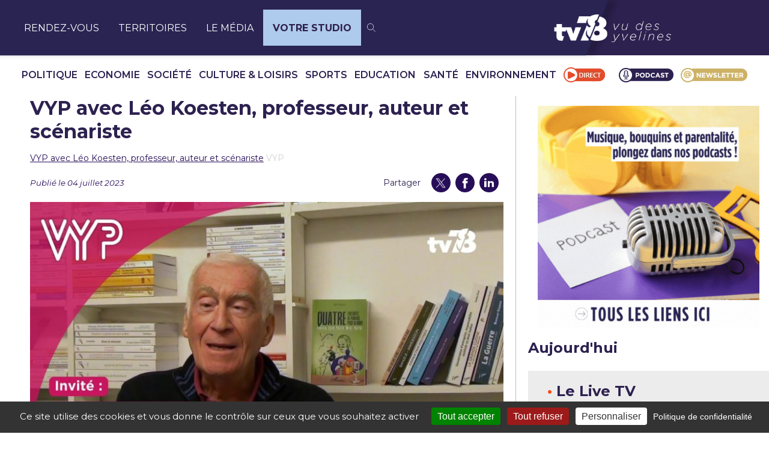

--- FILE ---
content_type: text/html; charset=UTF-8
request_url: https://tv78.com/vyp-avec-leo-koesten-professeur-auteur-et-scenariste/
body_size: 28684
content:
<!DOCTYPE html>
<html lang="fr-FR">
<head>
  <!-- <title>TV78 | </title> -->
	<meta name="description" content="" />
	<meta name="keywords" content="">
		<!-- <link rel="apple-touch-icon" sizes="180x180" href="https://tv78.com/wp-content/themes/tv78-2024/apple-touch-icon.png"> -->
	<!-- <link rel="icon" type="image/png" sizes="32x32" href="https://tv78.com/wp-content/themes/tv78-2024/favicon-32x32.png"> -->
	<!-- <link rel="icon" type="image/png" sizes="16x16" href="https://tv78.com/wp-content/themes/tv78-2024/favicon-16x16.png"> -->
	<!-- <link rel="icon" type="image/png" sizes="16x16" href=""> -->
	<link rel="manifest" href="https://tv78.com/wp-content/themes/tv78-2024/site.webmanifest">
	<link rel="mask-icon" href="https://tv78.com/wp-content/themes/tv78-2024/safari-pinned-tab.svg" color="#41a7d8">
  
  <script src="https://cdn.jsdelivr.net/npm/simple-jscalendar@1.4.4/source/jsCalendar.lang.fr.js"></script>
  <script src="https://cdn.jsdelivr.net/npm/simple-jscalendar@1.4.4/source/jsCalendar.min.js"></script>
  <link rel="stylesheet" href="https://unpkg.com/simple-jscalendar@1.4.4/source/jsCalendar.min.css">
	<meta name="msapplication-TileColor" content="#ffffff">
	<meta name="theme-color" content="#ffffff">
	<meta name="viewport" content="width=device-width, initial-scale=1">

	
<!--  <link rel="preconnect" href="https://fonts.googleapis.com"> !-->
  <link rel="preconnect" href="https://fonts.gstatic.com" crossorigin>
  <link rel='preload' as='style' href="https://fonts.googleapis.com/css2?family=Fira+Sans:wght@200;300;400;500;600;700&family=Roboto+Flex:wght@300;400;700&display=swap">
  <link rel='stylesheet' href="https://fonts.googleapis.com/css2?family=Fira+Sans:wght@200;300;400;500;600;700&family=Roboto+Flex:wght@300;400;700&display=swap">
  <link rel='preload' as='style' href="https://fonts.googleapis.com/css2?family=Montserrat:ital,wght@0,100..900;1,100..900&display=swap">
  <link rel="stylesheet" href="https://fonts.googleapis.com/css2?family=Montserrat:ital,wght@0,100..900;1,100..900&display=swap">

	<!-- Google tag (gtag.js) --> 
	<script async src="https://www.googletagmanager.com/gtag/js?id=G-3ZE6E8VZSV"></script> 
	<script> window.dataLayer = window.dataLayer || []; function gtag(){dataLayer.push(arguments);} gtag('js', new Date()); gtag('config', 'G-3ZE6E8VZSV'); </script> 
  <meta name='robots' content='index, follow, max-image-preview:large, max-snippet:-1, max-video-preview:-1' />
		<style>img:is([sizes="auto" i], [sizes^="auto," i]) { contain-intrinsic-size: 3000px 1500px }</style>
		
	<!-- This site is optimized with the Yoast SEO plugin v25.6 - https://yoast.com/wordpress/plugins/seo/ -->
	<title>VYP avec Léo Koesten, professeur, auteur et scénariste | tv78</title>
	<meta name="description" content="Entrevue avec Léo Koesten, professeur, auteur et scénariste, au sujet de son dernier livre, &quot;Le Manoir de Kerbrooke&quot;." />
	<link rel="canonical" href="https://tv78.com/vyp-avec-leo-koesten-professeur-auteur-et-scenariste/" />
	<meta property="og:locale" content="fr_FR" />
	<meta property="og:type" content="article" />
	<meta property="og:title" content="VYP avec Léo Koesten, professeur, auteur et scénariste | tv78" />
	<meta property="og:description" content="Entrevue avec Léo Koesten, professeur, auteur et scénariste, au sujet de son dernier livre, &quot;Le Manoir de Kerbrooke&quot;." />
	<meta property="og:url" content="https://tv78.com/vyp-avec-leo-koesten-professeur-auteur-et-scenariste/" />
	<meta property="og:site_name" content="tv78" />
	<meta property="article:publisher" content="https://www.facebook.com/TV78.Officiel/" />
	<meta property="article:published_time" content="2023-07-03T22:00:00+00:00" />
	<meta property="article:modified_time" content="2023-09-15T11:44:31+00:00" />
	<meta property="og:image" content="https://tv78.com/wp-content/uploads/2023/07/maxresdefault-210.jpg" />
	<meta property="og:image:width" content="1280" />
	<meta property="og:image:height" content="720" />
	<meta property="og:image:type" content="image/jpeg" />
	<meta name="author" content="Wilfried Richy" />
	<meta name="twitter:card" content="summary_large_image" />
	<meta name="twitter:creator" content="@TV78_Yvelines" />
	<meta name="twitter:site" content="@TV78_Yvelines" />
	<meta name="twitter:label1" content="Écrit par" />
	<meta name="twitter:data1" content="Wilfried Richy" />
	<meta name="twitter:label2" content="Durée de lecture estimée" />
	<meta name="twitter:data2" content="1 minute" />
	<script type="application/ld+json" class="yoast-schema-graph">{"@context":"https://schema.org","@graph":[{"@type":"Article","@id":"https://tv78.com/vyp-avec-leo-koesten-professeur-auteur-et-scenariste/#article","isPartOf":{"@id":"https://tv78.com/vyp-avec-leo-koesten-professeur-auteur-et-scenariste/"},"author":{"name":"Wilfried Richy","@id":"https://tv78.com/#/schema/person/209669a5f94e429f4cb8436ac8ca2602"},"headline":"VYP avec Léo Koesten, professeur, auteur et scénariste","datePublished":"2023-07-03T22:00:00+00:00","dateModified":"2023-09-15T11:44:31+00:00","mainEntityOfPage":{"@id":"https://tv78.com/vyp-avec-leo-koesten-professeur-auteur-et-scenariste/"},"wordCount":144,"publisher":{"@id":"https://tv78.com/#organization"},"image":{"@id":"https://tv78.com/vyp-avec-leo-koesten-professeur-auteur-et-scenariste/#primaryimage"},"thumbnailUrl":"https://tv78.com/wp-content/uploads/2023/07/maxresdefault-210.jpg","articleSection":["Émission"],"inLanguage":"fr-FR"},{"@type":"WebPage","@id":"https://tv78.com/vyp-avec-leo-koesten-professeur-auteur-et-scenariste/","url":"https://tv78.com/vyp-avec-leo-koesten-professeur-auteur-et-scenariste/","name":"VYP avec Léo Koesten, professeur, auteur et scénariste | tv78","isPartOf":{"@id":"https://tv78.com/#website"},"primaryImageOfPage":{"@id":"https://tv78.com/vyp-avec-leo-koesten-professeur-auteur-et-scenariste/#primaryimage"},"image":{"@id":"https://tv78.com/vyp-avec-leo-koesten-professeur-auteur-et-scenariste/#primaryimage"},"thumbnailUrl":"https://tv78.com/wp-content/uploads/2023/07/maxresdefault-210.jpg","datePublished":"2023-07-03T22:00:00+00:00","dateModified":"2023-09-15T11:44:31+00:00","description":"Entrevue avec Léo Koesten, professeur, auteur et scénariste, au sujet de son dernier livre, \"Le Manoir de Kerbrooke\".","breadcrumb":{"@id":"https://tv78.com/vyp-avec-leo-koesten-professeur-auteur-et-scenariste/#breadcrumb"},"inLanguage":"fr-FR","potentialAction":[{"@type":"ReadAction","target":["https://tv78.com/vyp-avec-leo-koesten-professeur-auteur-et-scenariste/"]}]},{"@type":"ImageObject","inLanguage":"fr-FR","@id":"https://tv78.com/vyp-avec-leo-koesten-professeur-auteur-et-scenariste/#primaryimage","url":"https://tv78.com/wp-content/uploads/2023/07/maxresdefault-210.jpg","contentUrl":"https://tv78.com/wp-content/uploads/2023/07/maxresdefault-210.jpg","width":1280,"height":720},{"@type":"BreadcrumbList","@id":"https://tv78.com/vyp-avec-leo-koesten-professeur-auteur-et-scenariste/#breadcrumb","itemListElement":[{"@type":"ListItem","position":1,"name":"VYP avec Léo Koesten, professeur, auteur et scénariste","item":"https://tv78.com/vyp-avec-leo-koesten-professeur-auteur-et-scenariste/"},{"@type":"ListItem","position":2,"name":"VYP"}]},{"@type":"WebSite","@id":"https://tv78.com/#website","url":"https://tv78.com/","name":"tv78","description":"vu des Yvelines","publisher":{"@id":"https://tv78.com/#organization"},"potentialAction":[{"@type":"SearchAction","target":{"@type":"EntryPoint","urlTemplate":"https://tv78.com/?s={search_term_string}"},"query-input":{"@type":"PropertyValueSpecification","valueRequired":true,"valueName":"search_term_string"}}],"inLanguage":"fr-FR"},{"@type":"Organization","@id":"https://tv78.com/#organization","name":"tv78","url":"https://tv78.com/","logo":{"@type":"ImageObject","inLanguage":"fr-FR","@id":"https://tv78.com/#/schema/logo/image/","url":"https://tv78.com/wp-content/uploads/2023/07/Logo_TV78.png","contentUrl":"https://tv78.com/wp-content/uploads/2023/07/Logo_TV78.png","width":1000,"height":463,"caption":"tv78"},"image":{"@id":"https://tv78.com/#/schema/logo/image/"},"sameAs":["https://www.facebook.com/TV78.Officiel/","https://x.com/TV78_Yvelines","https://www.threads.net/@tv78_yvelines","https://www.tiktok.com/@tv78_officiel","https://www.linkedin.com/company/1446766/admin/feed/posts/","https://www.youtube.com/channel/UCbw0leS3f-J-xPaNJzOmwew"]},{"@type":"Person","@id":"https://tv78.com/#/schema/person/209669a5f94e429f4cb8436ac8ca2602","name":"Wilfried Richy","image":{"@type":"ImageObject","inLanguage":"fr-FR","@id":"https://tv78.com/#/schema/person/image/","url":"https://secure.gravatar.com/avatar/44365f027a4f5c1ff52b2bba0c7e9e5d?s=96&d=mm&r=g","contentUrl":"https://secure.gravatar.com/avatar/44365f027a4f5c1ff52b2bba0c7e9e5d?s=96&d=mm&r=g","caption":"Wilfried Richy"},"sameAs":["http://tv78.com"]}]}</script>
	<!-- / Yoast SEO plugin. -->


		<style>
			.lazyload,
			.lazyloading {
				max-width: 100%;
			}
		</style>
		<script type="text/javascript">
/* <![CDATA[ */
window._wpemojiSettings = {"baseUrl":"https:\/\/s.w.org\/images\/core\/emoji\/15.0.3\/72x72\/","ext":".png","svgUrl":"https:\/\/s.w.org\/images\/core\/emoji\/15.0.3\/svg\/","svgExt":".svg","source":{"concatemoji":"https:\/\/tv78.com\/wp-includes\/js\/wp-emoji-release.min.js?ver=6.6.4"}};
/*! This file is auto-generated */
!function(i,n){var o,s,e;function c(e){try{var t={supportTests:e,timestamp:(new Date).valueOf()};sessionStorage.setItem(o,JSON.stringify(t))}catch(e){}}function p(e,t,n){e.clearRect(0,0,e.canvas.width,e.canvas.height),e.fillText(t,0,0);var t=new Uint32Array(e.getImageData(0,0,e.canvas.width,e.canvas.height).data),r=(e.clearRect(0,0,e.canvas.width,e.canvas.height),e.fillText(n,0,0),new Uint32Array(e.getImageData(0,0,e.canvas.width,e.canvas.height).data));return t.every(function(e,t){return e===r[t]})}function u(e,t,n){switch(t){case"flag":return n(e,"\ud83c\udff3\ufe0f\u200d\u26a7\ufe0f","\ud83c\udff3\ufe0f\u200b\u26a7\ufe0f")?!1:!n(e,"\ud83c\uddfa\ud83c\uddf3","\ud83c\uddfa\u200b\ud83c\uddf3")&&!n(e,"\ud83c\udff4\udb40\udc67\udb40\udc62\udb40\udc65\udb40\udc6e\udb40\udc67\udb40\udc7f","\ud83c\udff4\u200b\udb40\udc67\u200b\udb40\udc62\u200b\udb40\udc65\u200b\udb40\udc6e\u200b\udb40\udc67\u200b\udb40\udc7f");case"emoji":return!n(e,"\ud83d\udc26\u200d\u2b1b","\ud83d\udc26\u200b\u2b1b")}return!1}function f(e,t,n){var r="undefined"!=typeof WorkerGlobalScope&&self instanceof WorkerGlobalScope?new OffscreenCanvas(300,150):i.createElement("canvas"),a=r.getContext("2d",{willReadFrequently:!0}),o=(a.textBaseline="top",a.font="600 32px Arial",{});return e.forEach(function(e){o[e]=t(a,e,n)}),o}function t(e){var t=i.createElement("script");t.src=e,t.defer=!0,i.head.appendChild(t)}"undefined"!=typeof Promise&&(o="wpEmojiSettingsSupports",s=["flag","emoji"],n.supports={everything:!0,everythingExceptFlag:!0},e=new Promise(function(e){i.addEventListener("DOMContentLoaded",e,{once:!0})}),new Promise(function(t){var n=function(){try{var e=JSON.parse(sessionStorage.getItem(o));if("object"==typeof e&&"number"==typeof e.timestamp&&(new Date).valueOf()<e.timestamp+604800&&"object"==typeof e.supportTests)return e.supportTests}catch(e){}return null}();if(!n){if("undefined"!=typeof Worker&&"undefined"!=typeof OffscreenCanvas&&"undefined"!=typeof URL&&URL.createObjectURL&&"undefined"!=typeof Blob)try{var e="postMessage("+f.toString()+"("+[JSON.stringify(s),u.toString(),p.toString()].join(",")+"));",r=new Blob([e],{type:"text/javascript"}),a=new Worker(URL.createObjectURL(r),{name:"wpTestEmojiSupports"});return void(a.onmessage=function(e){c(n=e.data),a.terminate(),t(n)})}catch(e){}c(n=f(s,u,p))}t(n)}).then(function(e){for(var t in e)n.supports[t]=e[t],n.supports.everything=n.supports.everything&&n.supports[t],"flag"!==t&&(n.supports.everythingExceptFlag=n.supports.everythingExceptFlag&&n.supports[t]);n.supports.everythingExceptFlag=n.supports.everythingExceptFlag&&!n.supports.flag,n.DOMReady=!1,n.readyCallback=function(){n.DOMReady=!0}}).then(function(){return e}).then(function(){var e;n.supports.everything||(n.readyCallback(),(e=n.source||{}).concatemoji?t(e.concatemoji):e.wpemoji&&e.twemoji&&(t(e.twemoji),t(e.wpemoji)))}))}((window,document),window._wpemojiSettings);
/* ]]> */
</script>
<link rel='stylesheet' id='ctf_styles-css' href='https://tv78.com/wp-content/plugins/custom-twitter-feeds-pro/css/ctf-styles.min.css?ver=2.5.1' type='text/css' media='all' />
<style id='wp-emoji-styles-inline-css' type='text/css'>

	img.wp-smiley, img.emoji {
		display: inline !important;
		border: none !important;
		box-shadow: none !important;
		height: 1em !important;
		width: 1em !important;
		margin: 0 0.07em !important;
		vertical-align: -0.1em !important;
		background: none !important;
		padding: 0 !important;
	}
</style>
<link rel='stylesheet' id='wp-block-library-css' href='https://tv78.com/wp-includes/css/dist/block-library/style.min.css?ver=6.6.4' type='text/css' media='all' />
<link rel='stylesheet' id='tv78-2024-emission-grid-style-css' href='https://tv78.com/wp-content/plugins/tv78-2024-components/build/emission-grid/style-index.css?ver=0.1.0' type='text/css' media='all' />
<style id='tv78-live-style-inline-css' type='text/css'>
:root{--color-orange:#fc4b15;--color-purple:#5300bb;--color-purple-dark:#270e59;--color-purple-dark-2:#170737;--color-purple-dark-3:#1c0649;--color-grey-dark:#040213;--color-grey:#373737;--color-grey-deep:#d0d0d0;--primary-font:"Fira Sans",sans-serif;--secondary-font:"Roboto Flex",sans-serif}.VCrCRBapjripo03PsS7n{color:#d0d0d0;font-size:.875rem;transform:translateY(-150%)}.VCrCRBapjripo03PsS7n a,.VCrCRBapjripo03PsS7n span{color:var(--color-purple-dark);font-size:.875rem;text-underline-offset:2px}.VCrCRBapjripo03PsS7n .hnyGDA4wBKbsl9rpKc5z{color:#d0d0d0}.v6m1WIqjk6fZyLXdNSf6 .VCrCRBapjripo03PsS7n{display:none}.UQJLADVo407oWFcn0Eix .c4QJfbSBKnqN6M8dieop{align-items:center;display:flex;font-size:1rem;position:relative;z-index:1}.UQJLADVo407oWFcn0Eix .c4QJfbSBKnqN6M8dieop svg{fill:currentColor;margin-right:.3125rem}.UQJLADVo407oWFcn0Eix .o5J7hgKVsFbc4yUjbjIL{color:var(--color-orange);display:flex;margin-bottom:1.25rem;overflow:hidden;position:relative;text-decoration:none}.UQJLADVo407oWFcn0Eix .X5GSsPQU1KE7egb1FNqu img{height:auto;width:100%}.zszfPvOHTxR84iKoHCIS .qr4RU3GIDm1xevhJCxlt input{max-width:300px;width:100%}

</style>
<link rel='stylesheet' id='tv78-title-style-css' href='https://tv78.com/wp-content/plugins/tv78-components/build/title/style-index.css?ver=0.1.0' type='text/css' media='all' />
<style id='tv78-layout-home-style-inline-css' type='text/css'>
:root{--color-orange:#fc4b15;--color-purple:#5300bb;--color-purple-dark:#270e59;--color-purple-dark-2:#170737;--color-purple-dark-3:#1c0649;--color-grey-dark:#040213;--color-grey:#373737;--color-grey-deep:#d0d0d0;--primary-font:"Fira Sans",sans-serif;--secondary-font:"Roboto Flex",sans-serif}.NhJpB7uKAUroavlBa0Xw{color:#d0d0d0;font-size:.875rem;transform:translateY(-150%)}.NhJpB7uKAUroavlBa0Xw a,.NhJpB7uKAUroavlBa0Xw span{color:var(--color-purple-dark);font-size:.875rem;text-underline-offset:2px}.NhJpB7uKAUroavlBa0Xw .iKbcE8LfCbANwiZ0IzSw{color:#d0d0d0}.zvlTHLS0zuIzLkhF2wqX .NhJpB7uKAUroavlBa0Xw{display:none}.nGasrllpGskMAbe2Mg82{margin-left:auto;margin-right:auto;max-width:89.5rem}.nGasrllpGskMAbe2Mg82 .QApGdl4yUWRnTnvF52Sw .wp-block-columns{grid-gap:1.25rem;display:grid;grid-template-columns:1fr}@media(min-width:1024px){.nGasrllpGskMAbe2Mg82 .QApGdl4yUWRnTnvF52Sw .wp-block-columns{grid-template-columns:auto 380px}}

</style>
<link rel='stylesheet' id='tv78-emission-style-css' href='https://tv78.com/wp-content/plugins/tv78-components/build/emission/style-index.css?ver=0.1.0' type='text/css' media='all' />
<link rel='stylesheet' id='tv78-content-style-css' href='https://tv78.com/wp-content/plugins/tv78-components/build/content/style-index.css?ver=0.1.0' type='text/css' media='all' />
<style id='tv78-paragraph-style-inline-css' type='text/css'>
:root{--color-orange:#fc4b15;--color-purple:#5300bb;--color-purple-dark:#270e59;--color-purple-dark-2:#170737;--color-purple-dark-3:#1c0649;--color-grey-dark:#040213;--color-grey:#373737;--color-grey-deep:#d0d0d0;--primary-font:"Fira Sans",sans-serif;--secondary-font:"Roboto Flex",sans-serif}.n28JxIm_FS4DxsoX1gTf{color:#d0d0d0;font-size:.875rem;transform:translateY(-150%)}.n28JxIm_FS4DxsoX1gTf a,.n28JxIm_FS4DxsoX1gTf span{color:var(--color-purple-dark);font-size:.875rem;text-underline-offset:2px}.n28JxIm_FS4DxsoX1gTf .XOGRpWFoVVZF90gkDVFh{color:#d0d0d0}.FOCQe91nqjlCochS3JQu .n28JxIm_FS4DxsoX1gTf{display:none}.Eviq0amj7_ZKHuBOItD5{font-size:.875rem;line-height:1.2}.Eviq0amj7_ZKHuBOItD5 a{color:var(--color-orange);text-decoration:none}

</style>
<style id='tv78-paragraph-big-style-inline-css' type='text/css'>
:root{--color-orange:#fc4b15;--color-purple:#5300bb;--color-purple-dark:#270e59;--color-purple-dark-2:#170737;--color-purple-dark-3:#1c0649;--color-grey-dark:#040213;--color-grey:#373737;--color-grey-deep:#d0d0d0;--primary-font:"Fira Sans",sans-serif;--secondary-font:"Roboto Flex",sans-serif}.IoF_erskikQcDU2Lj5gM{color:#d0d0d0;font-size:.875rem;transform:translateY(-150%)}.IoF_erskikQcDU2Lj5gM a,.IoF_erskikQcDU2Lj5gM span{color:var(--color-purple-dark);font-size:.875rem;text-underline-offset:2px}.IoF_erskikQcDU2Lj5gM .L9n4Dz6o_ja6fFi_Mras{color:#d0d0d0}.ERgQ_XlPrFDAFi7vZUhC .IoF_erskikQcDU2Lj5gM{display:none}.icjYPPSFDPtKEN0LB9Vv p{color:var(--color-purple-dark);font-size:1.5rem;margin-bottom:.5rem}

</style>
<style id='tv78-list-style-inline-css' type='text/css'>
:root{--color-orange:#fc4b15;--color-purple:#5300bb;--color-purple-dark:#270e59;--color-purple-dark-2:#170737;--color-purple-dark-3:#1c0649;--color-grey-dark:#040213;--color-grey:#373737;--color-grey-deep:#d0d0d0;--primary-font:"Fira Sans",sans-serif;--secondary-font:"Roboto Flex",sans-serif}.p60fJLQNMZhYyljgesfA{color:#d0d0d0;font-size:.875rem;transform:translateY(-150%)}.p60fJLQNMZhYyljgesfA a,.p60fJLQNMZhYyljgesfA span{color:var(--color-purple-dark);font-size:.875rem;text-underline-offset:2px}.p60fJLQNMZhYyljgesfA .JWE7MnjNL7FjizOGdBsS{color:#d0d0d0}.Rf_Kc7_IpNATRaj7jR8g .p60fJLQNMZhYyljgesfA{display:none}.wOA7EdFabCae4N2C_bY3.spjlhDr8ohUiUnDAlXaP{background:#000;color:#fff}

</style>
<style id='tv78-heading-style-inline-css' type='text/css'>
:root{--color-orange:#fc4b15;--color-purple:#5300bb;--color-purple-dark:#270e59;--color-purple-dark-2:#170737;--color-purple-dark-3:#1c0649;--color-grey-dark:#040213;--color-grey:#373737;--color-grey-deep:#d0d0d0;--primary-font:"Fira Sans",sans-serif;--secondary-font:"Roboto Flex",sans-serif}.VFa_Do0zSJKajTwe_ufi{color:#d0d0d0;font-size:.875rem;transform:translateY(-150%)}.VFa_Do0zSJKajTwe_ufi a,.VFa_Do0zSJKajTwe_ufi span{color:var(--color-purple-dark);font-size:.875rem;text-underline-offset:2px}.VFa_Do0zSJKajTwe_ufi .WoqkC7cMYM2HtBAsRXe4{color:#d0d0d0}.s8Kd0k3p4wnqc6hUXrjf .VFa_Do0zSJKajTwe_ufi{display:none}

</style>
<style id='tv78-separator-style-inline-css' type='text/css'>
:root{--color-orange:#fc4b15;--color-purple:#5300bb;--color-purple-dark:#270e59;--color-purple-dark-2:#170737;--color-purple-dark-3:#1c0649;--color-grey-dark:#040213;--color-grey:#373737;--color-grey-deep:#d0d0d0;--primary-font:"Fira Sans",sans-serif;--secondary-font:"Roboto Flex",sans-serif}.mKy8eMrC9yo80XCqSEIY{color:#d0d0d0;font-size:.875rem;transform:translateY(-150%)}.mKy8eMrC9yo80XCqSEIY a,.mKy8eMrC9yo80XCqSEIY span{color:var(--color-purple-dark);font-size:.875rem;text-underline-offset:2px}.mKy8eMrC9yo80XCqSEIY .lyjRG00FP0dZr_DVHYlO{color:#d0d0d0}.I4KETKd5VhAo5O_yXu4D .mKy8eMrC9yo80XCqSEIY{display:none}.c60SKdJIUGIS5S2VGC14{background:var(--color-orange);height:1px;margin:.75rem auto;width:100%}.c60SKdJIUGIS5S2VGC14.qfb8jp8k2FkzhXdkWVAj:not(.lwmISWtVWKeoqWMXUpjN){margin:.75rem auto;padding:0 24px}@media(min-width:1440px){.c60SKdJIUGIS5S2VGC14.qfb8jp8k2FkzhXdkWVAj:not(.lwmISWtVWKeoqWMXUpjN){padding:0 85px}}@media(min-width:1024px){.c60SKdJIUGIS5S2VGC14.qfb8jp8k2FkzhXdkWVAj:not(.lwmISWtVWKeoqWMXUpjN){max-width:83.3333333333%}}@media(min-width:1440px){.c60SKdJIUGIS5S2VGC14.qfb8jp8k2FkzhXdkWVAj:not(.lwmISWtVWKeoqWMXUpjN){max-width:66.6666666667%}}.c60SKdJIUGIS5S2VGC14.j9SCMndY09pO7xwwT2I4{background:var(--color-grey-deep)}@media(min-width:1024px){.c60SKdJIUGIS5S2VGC14{margin:1.5rem 0}}

</style>
<style id='tv78-image-style-inline-css' type='text/css'>
:root{--color-orange:#fc4b15;--color-purple:#5300bb;--color-purple-dark:#270e59;--color-purple-dark-2:#170737;--color-purple-dark-3:#1c0649;--color-grey-dark:#040213;--color-grey:#373737;--color-grey-deep:#d0d0d0;--primary-font:"Fira Sans",sans-serif;--secondary-font:"Roboto Flex",sans-serif}.fk009RDjh1RyNZ02YzPV{color:#d0d0d0;font-size:.875rem;transform:translateY(-150%)}.fk009RDjh1RyNZ02YzPV a,.fk009RDjh1RyNZ02YzPV span{color:var(--color-purple-dark);font-size:.875rem;text-underline-offset:2px}.fk009RDjh1RyNZ02YzPV .cp8V9TfUXKktMfQzuogM{color:#d0d0d0}.kiK9PiGc5tnMl3m9En2o .fk009RDjh1RyNZ02YzPV{display:none}.YylmahisYgvP2UaPMAYA{margin:1.5rem auto 2.5rem}.YylmahisYgvP2UaPMAYA.Opbwgg1AcW_P1rgzwQ2A:not(.q3nA3UDZRCb_tmZzaEiQ){margin-bottom:2.5rem;margin-top:1.5rem;padding:0 24px}@media(min-width:1440px){.YylmahisYgvP2UaPMAYA.Opbwgg1AcW_P1rgzwQ2A:not(.q3nA3UDZRCb_tmZzaEiQ){padding:0 85px}}@media(min-width:1024px){.YylmahisYgvP2UaPMAYA.Opbwgg1AcW_P1rgzwQ2A:not(.q3nA3UDZRCb_tmZzaEiQ){max-width:83.3333333333%}}@media(min-width:1440px){.YylmahisYgvP2UaPMAYA.Opbwgg1AcW_P1rgzwQ2A:not(.q3nA3UDZRCb_tmZzaEiQ){max-width:66.6666666667%}}.YylmahisYgvP2UaPMAYA button{left:50%;position:absolute;top:50%;transform:translate(-50%,-50%)}.YylmahisYgvP2UaPMAYA img{width:100%}

</style>
<link rel='stylesheet' id='tv78-image-text-style-css' href='https://tv78.com/wp-content/plugins/tv78-components/build/image-text/style-index.css?ver=0.1.0' type='text/css' media='all' />
<link rel='stylesheet' id='tv78-banner-style-css' href='https://tv78.com/wp-content/plugins/tv78-components/build/banner/style-index.css?ver=0.1.0' type='text/css' media='all' />
<style id='tv78-territoire-style-inline-css' type='text/css'>
:root{--color-orange:#fc4b15;--color-purple:#5300bb;--color-purple-dark:#270e59;--color-purple-dark-2:#170737;--color-purple-dark-3:#1c0649;--color-grey-dark:#040213;--color-grey:#373737;--color-grey-deep:#d0d0d0;--primary-font:"Fira Sans",sans-serif;--secondary-font:"Roboto Flex",sans-serif}.PWOjemtTRLpmv6LBji7d{color:#d0d0d0;font-size:.875rem;transform:translateY(-150%)}.PWOjemtTRLpmv6LBji7d a,.PWOjemtTRLpmv6LBji7d span{color:var(--color-purple-dark);font-size:.875rem;text-underline-offset:2px}.PWOjemtTRLpmv6LBji7d .qhoYUpE3x4xTSZm06ZXp{color:#d0d0d0}.lx7YzZw7TYsEr0i25Pyh .PWOjemtTRLpmv6LBji7d{display:none}.gaF65NZyAI6DtfXgy7jQ{border-top:1px solid var(--color-orange);margin-bottom:2rem;margin-top:2.25rem;padding-top:1.5rem}.gaF65NZyAI6DtfXgy7jQ .IWTzF5jma_65EJ8ehiCV{grid-gap:.5rem;display:flex;flex-wrap:wrap;list-style:none;margin:0;padding:0}.gaF65NZyAI6DtfXgy7jQ .IWTzF5jma_65EJ8ehiCV .K963wooXhDzm9TNWCxmP{border:1px solid var(--color-orange);border-radius:2.5rem;display:flex;overflow:hidden}.gaF65NZyAI6DtfXgy7jQ .IWTzF5jma_65EJ8ehiCV .K963wooXhDzm9TNWCxmP a{border-radius:2.5rem;color:var(--color-orange);font-size:.75rem;font-weight:400;padding:.75rem .625rem;text-decoration:none;transition:all .3s ease}.gaF65NZyAI6DtfXgy7jQ .IWTzF5jma_65EJ8ehiCV .K963wooXhDzm9TNWCxmP a:hover{background:var(--color-orange);color:#fff}

</style>
<link rel='stylesheet' id='tv78-cards-style-css' href='https://tv78.com/wp-content/plugins/tv78-components/build/cards/style-index.css?ver=0.1.0' type='text/css' media='all' />
<link rel='stylesheet' id='tv78-cards-item-style-css' href='https://tv78.com/wp-content/plugins/tv78-components/build/cards-item/style-index.css?ver=0.1.0' type='text/css' media='all' />
<style id='tv78-keyfigures-style-inline-css' type='text/css'>
:root{--color-orange:#fc4b15;--color-purple:#5300bb;--color-purple-dark:#270e59;--color-purple-dark-2:#170737;--color-purple-dark-3:#1c0649;--color-grey-dark:#040213;--color-grey:#373737;--color-grey-deep:#d0d0d0;--primary-font:"Fira Sans",sans-serif;--secondary-font:"Roboto Flex",sans-serif}.x6fuAm4edO0DVxyIylI7{color:#d0d0d0;font-size:.875rem;transform:translateY(-150%)}.x6fuAm4edO0DVxyIylI7 a,.x6fuAm4edO0DVxyIylI7 span{color:var(--color-purple-dark);font-size:.875rem;text-underline-offset:2px}.x6fuAm4edO0DVxyIylI7 .Iyx3QVE5U6CgoifJ4_2Z{color:#d0d0d0}.sh90gicnCekGiffiMbfm .x6fuAm4edO0DVxyIylI7{display:none}.Gx50t14pslXPoFZTuzsc{margin:1.5rem auto 2.5rem;overflow:hidden}.Gx50t14pslXPoFZTuzsc:not(.IDoJLEyWSNVTIzEiEUiD){padding:0 24px}@media(min-width:1440px){.Gx50t14pslXPoFZTuzsc:not(.IDoJLEyWSNVTIzEiEUiD){padding:0 85px}}@media(min-width:1024px){.Gx50t14pslXPoFZTuzsc:not(.IDoJLEyWSNVTIzEiEUiD){margin-left:8.3333333333%;margin-left:16.6666666667%;max-width:83.3333333333%;max-width:66.6666666667%}}.Gx50t14pslXPoFZTuzsc.IDoJLEyWSNVTIzEiEUiD .KRrmA1qAJLDi_MhvgiWW>div>div,.Gx50t14pslXPoFZTuzsc:not(.IDoJLEyWSNVTIzEiEUiD) .KRrmA1qAJLDi_MhvgiWW{grid-gap:1rem;align-items:stretch;display:flex;justify-content:center}

</style>
<style id='tv78-keyfigures-item-style-inline-css' type='text/css'>
:root{--color-orange:#fc4b15;--color-purple:#5300bb;--color-purple-dark:#270e59;--color-purple-dark-2:#170737;--color-purple-dark-3:#1c0649;--color-grey-dark:#040213;--color-grey:#373737;--color-grey-deep:#d0d0d0;--primary-font:"Fira Sans",sans-serif;--secondary-font:"Roboto Flex",sans-serif}.pfiiS7_tVpQfJJmALDrO{color:#d0d0d0;font-size:.875rem;transform:translateY(-150%)}.pfiiS7_tVpQfJJmALDrO a,.pfiiS7_tVpQfJJmALDrO span{color:var(--color-purple-dark);font-size:.875rem;text-underline-offset:2px}.pfiiS7_tVpQfJJmALDrO .d4kXnFYYPiAo9RHYDTYA{color:#d0d0d0}.CgE6m9YRFlkSvv6SGARc .pfiiS7_tVpQfJJmALDrO{display:none}.dweaYBqadHKnK1_Oh1QW{background:var(--color-purple-dark);color:var(--color-orange);height:100%;padding:4.375rem 1.125rem;text-align:center;width:100%}@media(min-width:1024px){.dweaYBqadHKnK1_Oh1QW{width:14rem}}.dweaYBqadHKnK1_Oh1QW .bNqGSsWPauKvMRV8xcM2{font-size:2.5rem;font-weight:500}.dweaYBqadHKnK1_Oh1QW .wfepfXdsfkGCufUmGYQ1{font-size:.875rem;margin-top:.5rem}

</style>
<style id='tv78-territoire-category-style-inline-css' type='text/css'>
:root{--color-orange:#fc4b15;--color-purple:#5300bb;--color-purple-dark:#270e59;--color-purple-dark-2:#170737;--color-purple-dark-3:#1c0649;--color-grey-dark:#040213;--color-grey:#373737;--color-grey-deep:#d0d0d0;--primary-font:"Fira Sans",sans-serif;--secondary-font:"Roboto Flex",sans-serif}.VWLWVC8GRkxGDwjYlhhw{color:#d0d0d0;font-size:.875rem;transform:translateY(-150%)}.VWLWVC8GRkxGDwjYlhhw a,.VWLWVC8GRkxGDwjYlhhw span{color:var(--color-purple-dark);font-size:.875rem;text-underline-offset:2px}.VWLWVC8GRkxGDwjYlhhw .nRJ23ptH66M7RGl1UfAI{color:#d0d0d0}.gRZaR2vDTTJgZE80kpwz .VWLWVC8GRkxGDwjYlhhw{display:none}.t03QNPQuynbeP71hMwyW{border-top:1px solid var(--color-orange);margin-bottom:2rem;margin-top:2.25rem;padding-top:1.5rem}.t03QNPQuynbeP71hMwyW .bm8jtaxfKrlsfFpORQxP{grid-gap:.5rem;display:flex;flex-wrap:wrap;list-style:none;margin:0;padding:0}.t03QNPQuynbeP71hMwyW .bm8jtaxfKrlsfFpORQxP .wg1nEJleCKaZuC00V7jO{border:1px solid var(--color-orange);border-radius:2.5rem;display:flex;overflow:hidden}.t03QNPQuynbeP71hMwyW .bm8jtaxfKrlsfFpORQxP .wg1nEJleCKaZuC00V7jO a{border-radius:2.5rem;color:var(--color-orange);font-size:.75rem;font-weight:400;padding:.75rem .625rem;text-decoration:none;transition:all .3s ease}.t03QNPQuynbeP71hMwyW .bm8jtaxfKrlsfFpORQxP .wg1nEJleCKaZuC00V7jO a:hover{background:var(--color-orange);color:#fff}

</style>
<style id='tv78-team-style-inline-css' type='text/css'>
:root{--color-orange:#fc4b15;--color-purple:#5300bb;--color-purple-dark:#270e59;--color-purple-dark-2:#170737;--color-purple-dark-3:#1c0649;--color-grey-dark:#040213;--color-grey:#373737;--color-grey-deep:#d0d0d0;--primary-font:"Fira Sans",sans-serif;--secondary-font:"Roboto Flex",sans-serif}.X3R9nINW2nL2E4P7CNSx{color:#d0d0d0;font-size:.875rem;transform:translateY(-150%)}.X3R9nINW2nL2E4P7CNSx a,.X3R9nINW2nL2E4P7CNSx span{color:var(--color-purple-dark);font-size:.875rem;text-underline-offset:2px}.X3R9nINW2nL2E4P7CNSx .sYY4FdbgIiymsd1kSwgd{color:#d0d0d0}.gP45T03p71FzvrBgEdAU .X3R9nINW2nL2E4P7CNSx{display:none}.DVBHS4CmETc3WGIeCuiP{margin-bottom:2.5rem;margin-top:2.5rem;position:relative}.DVBHS4CmETc3WGIeCuiP h2{border-bottom:1px solid var(--color-orange);color:var(--color-purple-dark);font-family:Fira Sans,sans-serif;font-size:1.5rem;font-weight:500;line-height:1.2;margin:0;padding-bottom:.75rem}.DVBHS4CmETc3WGIeCuiP.GLOBXwGDttNwThNaN_5O .W1U5yR8IAzmM0Upe2Ad9>div>div,.DVBHS4CmETc3WGIeCuiP:not(.GLOBXwGDttNwThNaN_5O) .W1U5yR8IAzmM0Upe2Ad9{grid-gap:1rem;align-items:center;display:flex;margin-top:2rem}

</style>
<style id='tv78-team-item-style-inline-css' type='text/css'>
:root{--color-orange:#fc4b15;--color-purple:#5300bb;--color-purple-dark:#270e59;--color-purple-dark-2:#170737;--color-purple-dark-3:#1c0649;--color-grey-dark:#040213;--color-grey:#373737;--color-grey-deep:#d0d0d0;--primary-font:"Fira Sans",sans-serif;--secondary-font:"Roboto Flex",sans-serif}.WvppystLyLxWQCdIOecT{color:#d0d0d0;font-size:.875rem;transform:translateY(-150%)}.WvppystLyLxWQCdIOecT a,.WvppystLyLxWQCdIOecT span{color:var(--color-purple-dark);font-size:.875rem;text-underline-offset:2px}.WvppystLyLxWQCdIOecT .B8WU9AJDALcgGbbnU8Xg{color:#d0d0d0}.EdIOpMg7K_2e7QprqRPM .WvppystLyLxWQCdIOecT{display:none}.wjTOA3ZCHDptjgSqSaoq{grid-gap:.5rem;align-items:center;display:flex}.wjTOA3ZCHDptjgSqSaoq .FvpYrruBRnWfxMqCTrLw{color:var(--color-purple-dark);font-size:.75rem}.wjTOA3ZCHDptjgSqSaoq a{grid-gap:.5rem;align-items:center;display:flex;text-decoration:none}.wjTOA3ZCHDptjgSqSaoq .U4rv2nE0QDlttVJnOpZc{background-color:#eee;border-radius:50%;display:flex;height:2rem;overflow:hidden;position:relative;width:2rem}.wjTOA3ZCHDptjgSqSaoq .U4rv2nE0QDlttVJnOpZc img{-o-object-fit:cover;object-fit:cover}.wjTOA3ZCHDptjgSqSaoq.q9EEk11ii3dpDm1rvmpR .U4rv2nE0QDlttVJnOpZc{height:6.375rem;width:6.375rem}

</style>
<link rel='stylesheet' id='tv78-replay-style-css' href='https://tv78.com/wp-content/plugins/tv78-components/build/replay/style-index.css?ver=0.1.0' type='text/css' media='all' />
<link rel='stylesheet' id='tv78-archives-style-css' href='https://tv78.com/wp-content/plugins/tv78-components/build/archives/style-index.css?ver=0.1.0' type='text/css' media='all' />
<link rel='stylesheet' id='tv78-replay-item-style-css' href='https://tv78.com/wp-content/plugins/tv78-components/build/replay-item/style-index.css?ver=0.1.0' type='text/css' media='all' />
<style id='tv78-article-lead-style-inline-css' type='text/css'>
:root{--color-orange:#fc4b15;--color-purple:#5300bb;--color-purple-dark:#270e59;--color-purple-dark-2:#170737;--color-purple-dark-3:#1c0649;--color-grey-dark:#040213;--color-grey:#373737;--color-grey-deep:#d0d0d0;--primary-font:"Fira Sans",sans-serif;--secondary-font:"Roboto Flex",sans-serif}.XXyv28FRSdeA9SFh3rlb{color:#d0d0d0;font-size:.875rem;transform:translateY(-150%)}.XXyv28FRSdeA9SFh3rlb a,.XXyv28FRSdeA9SFh3rlb span{color:var(--color-purple-dark);font-size:.875rem;text-underline-offset:2px}.XXyv28FRSdeA9SFh3rlb .SGcJNy70yCSm48G99inp{color:#d0d0d0}.lCjBDlYQ41XOyO3HQIZ2 .XXyv28FRSdeA9SFh3rlb{display:none}.PCiJquDCiB2SdTqaiqXt{margin-bottom:2.5rem;overflow:hidden;position:relative}

</style>
<link rel='stylesheet' id='tv78-article-selection-style-css' href='https://tv78.com/wp-content/plugins/tv78-components/build/article-selection/style-index.css?ver=0.1.0' type='text/css' media='all' />
<style id='tv78-articles-featured-style-inline-css' type='text/css'>
:root{--color-orange:#fc4b15;--color-purple:#5300bb;--color-purple-dark:#270e59;--color-purple-dark-2:#170737;--color-purple-dark-3:#1c0649;--color-grey-dark:#040213;--color-grey:#373737;--color-grey-deep:#d0d0d0;--primary-font:"Fira Sans",sans-serif;--secondary-font:"Roboto Flex",sans-serif}.vVMWRwOJk4WHvXpj8h04{color:#d0d0d0;font-size:.875rem;transform:translateY(-150%)}.vVMWRwOJk4WHvXpj8h04 a,.vVMWRwOJk4WHvXpj8h04 span{color:var(--color-purple-dark);font-size:.875rem;text-underline-offset:2px}.vVMWRwOJk4WHvXpj8h04 .P7_KusC8_13H6jILD7BB{color:#d0d0d0}.NYJLYF7D4PpyzBMK3IaE .vVMWRwOJk4WHvXpj8h04{display:none}.gSzxD34jpcZt70LpgIeP h2{border-bottom:1px solid var(--color-orange);color:var(--color-purple-dark);font-family:Fira Sans,sans-serif;font-size:1.5rem;font-weight:500;line-height:1.2;margin:0;padding-bottom:.75rem}.gSzxD34jpcZt70LpgIeP .nMOwGVPawfrDmVv20W1_{grid-gap:56px 16px;display:grid;grid-template-columns:1fr;margin:2.5rem 0}@media(min-width:1024px){.gSzxD34jpcZt70LpgIeP .nMOwGVPawfrDmVv20W1_{grid-template-columns:repeat(2,1fr)}}

</style>
<link rel='stylesheet' id='tv78-articles-list-style-css' href='https://tv78.com/wp-content/plugins/tv78-components/build/articles-list/style-index.css?ver=0.1.0' type='text/css' media='all' />
<style id='tv78-articles-pagination-style-inline-css' type='text/css'>
:root{--color-orange:#fc4b15;--color-purple:#5300bb;--color-purple-dark:#270e59;--color-purple-dark-2:#170737;--color-purple-dark-3:#1c0649;--color-grey-dark:#040213;--color-grey:#373737;--color-grey-deep:#d0d0d0;--primary-font:"Fira Sans",sans-serif;--secondary-font:"Roboto Flex",sans-serif}.agc6Fm0Q_aCVMsbM9FzK{color:#d0d0d0;font-size:.875rem;transform:translateY(-150%)}.agc6Fm0Q_aCVMsbM9FzK a,.agc6Fm0Q_aCVMsbM9FzK span{color:var(--color-purple-dark);font-size:.875rem;text-underline-offset:2px}.agc6Fm0Q_aCVMsbM9FzK .TLzEO4HBLuoGCGvmZkn3{color:#d0d0d0}.SOwlR8jg3pygT5_torLi .agc6Fm0Q_aCVMsbM9FzK{display:none}.VC9aqCATi8R4hLDoFl3a{margin-left:auto;margin-right:auto;max-width:89.5rem}.VC9aqCATi8R4hLDoFl3a .LE6FxAfS5JT4vK_g1VOK{align-items:center;border-bottom:1px solid var(--color-grey-deep);display:flex;margin-bottom:2rem;padding-bottom:.75rem}.VC9aqCATi8R4hLDoFl3a .LE6FxAfS5JT4vK_g1VOK svg{margin-left:.3125rem}.VC9aqCATi8R4hLDoFl3a .LE6FxAfS5JT4vK_g1VOK h2{color:var(--color-purple-dark);font-size:1.5rem;font-weight:500;line-height:1.2}.VC9aqCATi8R4hLDoFl3a .UEQXr_Sat9Folj4p4zAC{grid-gap:2rem;display:grid;grid-template-columns:1fr;margin:2rem 0}.VC9aqCATi8R4hLDoFl3a .DKeFGIdmxG2UnoCeF053{color:var(--color-purple-dark);font-size:.875rem;margin:1rem 0}

</style>
<link rel='stylesheet' id='tv78-articles-emission-style-css' href='https://tv78.com/wp-content/plugins/tv78-components/build/articles-emission/style-index.css?ver=0.1.0' type='text/css' media='all' />
<link rel='stylesheet' id='tv78-twitter-style-css' href='https://tv78.com/wp-content/plugins/tv78-components/build/twitter/style-index.css?ver=0.1.0' type='text/css' media='all' />
<link rel='stylesheet' id='tv78-twitter-slider-style-css' href='https://tv78.com/wp-content/plugins/tv78-components/build/twitter-slider/style-index.css?ver=0.1.0' type='text/css' media='all' />
<style id='tv78-agenda-culture-style-inline-css' type='text/css'>
:root{--color-orange:#fc4b15;--color-purple:#5300bb;--color-purple-dark:#270e59;--color-purple-dark-2:#170737;--color-purple-dark-3:#1c0649;--color-grey-dark:#040213;--color-grey:#373737;--color-grey-deep:#d0d0d0;--primary-font:"Fira Sans",sans-serif;--secondary-font:"Roboto Flex",sans-serif}.WLxXZ6Xq7eWJK3sDrYfz{color:#d0d0d0;font-size:.875rem;transform:translateY(-150%)}.WLxXZ6Xq7eWJK3sDrYfz a,.WLxXZ6Xq7eWJK3sDrYfz span{color:var(--color-purple-dark);font-size:.875rem;text-underline-offset:2px}.WLxXZ6Xq7eWJK3sDrYfz .G8P9giRMowfwHmnhMpYV{color:#d0d0d0}.oAqXJoFMDN75nBRD5V5B .WLxXZ6Xq7eWJK3sDrYfz{display:none}.KyozJ09hV405WEjN9XWa{background:#edf3f5;margin-bottom:2.5rem;padding:20px;position:relative}

</style>
<style id='tv78-agenda-sport-style-inline-css' type='text/css'>
:root{--color-orange:#fc4b15;--color-purple:#5300bb;--color-purple-dark:#270e59;--color-purple-dark-2:#170737;--color-purple-dark-3:#1c0649;--color-grey-dark:#040213;--color-grey:#373737;--color-grey-deep:#d0d0d0;--primary-font:"Fira Sans",sans-serif;--secondary-font:"Roboto Flex",sans-serif}.YrQUXbGPll_6Rnn2MHsk{color:#d0d0d0;font-size:.875rem;transform:translateY(-150%)}.YrQUXbGPll_6Rnn2MHsk a,.YrQUXbGPll_6Rnn2MHsk span{color:var(--color-purple-dark);font-size:.875rem;text-underline-offset:2px}.YrQUXbGPll_6Rnn2MHsk .OF9J4xzVagyZ4RhYYZ9C{color:#d0d0d0}.Y4W3axbckuvtgeIyaR_n .YrQUXbGPll_6Rnn2MHsk{display:none}.jAYVnTJ7nbbVKK68g0UI{background:#edf3f5;margin-bottom:2.5rem;padding:20px;position:relative}

</style>
<style id='global-styles-inline-css' type='text/css'>
:root{--wp--preset--aspect-ratio--square: 1;--wp--preset--aspect-ratio--4-3: 4/3;--wp--preset--aspect-ratio--3-4: 3/4;--wp--preset--aspect-ratio--3-2: 3/2;--wp--preset--aspect-ratio--2-3: 2/3;--wp--preset--aspect-ratio--16-9: 16/9;--wp--preset--aspect-ratio--9-16: 9/16;--wp--preset--color--black: #000000;--wp--preset--color--cyan-bluish-gray: #abb8c3;--wp--preset--color--white: #ffffff;--wp--preset--color--pale-pink: #f78da7;--wp--preset--color--vivid-red: #cf2e2e;--wp--preset--color--luminous-vivid-orange: #ff6900;--wp--preset--color--luminous-vivid-amber: #fcb900;--wp--preset--color--light-green-cyan: #7bdcb5;--wp--preset--color--vivid-green-cyan: #00d084;--wp--preset--color--pale-cyan-blue: #8ed1fc;--wp--preset--color--vivid-cyan-blue: #0693e3;--wp--preset--color--vivid-purple: #9b51e0;--wp--preset--color--purple: #5300BB;--wp--preset--color--purple-dark: #270E59;--wp--preset--color--orange: #FC4B15;--wp--preset--color--dark: #040213;--wp--preset--gradient--vivid-cyan-blue-to-vivid-purple: linear-gradient(135deg,rgba(6,147,227,1) 0%,rgb(155,81,224) 100%);--wp--preset--gradient--light-green-cyan-to-vivid-green-cyan: linear-gradient(135deg,rgb(122,220,180) 0%,rgb(0,208,130) 100%);--wp--preset--gradient--luminous-vivid-amber-to-luminous-vivid-orange: linear-gradient(135deg,rgba(252,185,0,1) 0%,rgba(255,105,0,1) 100%);--wp--preset--gradient--luminous-vivid-orange-to-vivid-red: linear-gradient(135deg,rgba(255,105,0,1) 0%,rgb(207,46,46) 100%);--wp--preset--gradient--very-light-gray-to-cyan-bluish-gray: linear-gradient(135deg,rgb(238,238,238) 0%,rgb(169,184,195) 100%);--wp--preset--gradient--cool-to-warm-spectrum: linear-gradient(135deg,rgb(74,234,220) 0%,rgb(151,120,209) 20%,rgb(207,42,186) 40%,rgb(238,44,130) 60%,rgb(251,105,98) 80%,rgb(254,248,76) 100%);--wp--preset--gradient--blush-light-purple: linear-gradient(135deg,rgb(255,206,236) 0%,rgb(152,150,240) 100%);--wp--preset--gradient--blush-bordeaux: linear-gradient(135deg,rgb(254,205,165) 0%,rgb(254,45,45) 50%,rgb(107,0,62) 100%);--wp--preset--gradient--luminous-dusk: linear-gradient(135deg,rgb(255,203,112) 0%,rgb(199,81,192) 50%,rgb(65,88,208) 100%);--wp--preset--gradient--pale-ocean: linear-gradient(135deg,rgb(255,245,203) 0%,rgb(182,227,212) 50%,rgb(51,167,181) 100%);--wp--preset--gradient--electric-grass: linear-gradient(135deg,rgb(202,248,128) 0%,rgb(113,206,126) 100%);--wp--preset--gradient--midnight: linear-gradient(135deg,rgb(2,3,129) 0%,rgb(40,116,252) 100%);--wp--preset--font-size--small: 13px;--wp--preset--font-size--medium: 20px;--wp--preset--font-size--large: 36px;--wp--preset--font-size--x-large: 42px;--wp--preset--spacing--20: 0.44rem;--wp--preset--spacing--30: 0.67rem;--wp--preset--spacing--40: 1rem;--wp--preset--spacing--50: 1.5rem;--wp--preset--spacing--60: 2.25rem;--wp--preset--spacing--70: 3.38rem;--wp--preset--spacing--80: 5.06rem;--wp--preset--shadow--natural: 6px 6px 9px rgba(0, 0, 0, 0.2);--wp--preset--shadow--deep: 12px 12px 50px rgba(0, 0, 0, 0.4);--wp--preset--shadow--sharp: 6px 6px 0px rgba(0, 0, 0, 0.2);--wp--preset--shadow--outlined: 6px 6px 0px -3px rgba(255, 255, 255, 1), 6px 6px rgba(0, 0, 0, 1);--wp--preset--shadow--crisp: 6px 6px 0px rgba(0, 0, 0, 1);}:root { --wp--style--global--content-size: 1400px;--wp--style--global--wide-size: 1400px; }:where(body) { margin: 0; }.wp-site-blocks > .alignleft { float: left; margin-right: 2em; }.wp-site-blocks > .alignright { float: right; margin-left: 2em; }.wp-site-blocks > .aligncenter { justify-content: center; margin-left: auto; margin-right: auto; }:where(.is-layout-flex){gap: 0.5em;}:where(.is-layout-grid){gap: 0.5em;}.is-layout-flow > .alignleft{float: left;margin-inline-start: 0;margin-inline-end: 2em;}.is-layout-flow > .alignright{float: right;margin-inline-start: 2em;margin-inline-end: 0;}.is-layout-flow > .aligncenter{margin-left: auto !important;margin-right: auto !important;}.is-layout-constrained > .alignleft{float: left;margin-inline-start: 0;margin-inline-end: 2em;}.is-layout-constrained > .alignright{float: right;margin-inline-start: 2em;margin-inline-end: 0;}.is-layout-constrained > .aligncenter{margin-left: auto !important;margin-right: auto !important;}.is-layout-constrained > :where(:not(.alignleft):not(.alignright):not(.alignfull)){max-width: var(--wp--style--global--content-size);margin-left: auto !important;margin-right: auto !important;}.is-layout-constrained > .alignwide{max-width: var(--wp--style--global--wide-size);}body .is-layout-flex{display: flex;}.is-layout-flex{flex-wrap: wrap;align-items: center;}.is-layout-flex > :is(*, div){margin: 0;}body .is-layout-grid{display: grid;}.is-layout-grid > :is(*, div){margin: 0;}body{padding-top: 0px;padding-right: 0px;padding-bottom: 0px;padding-left: 0px;}a:where(:not(.wp-element-button)){text-decoration: underline;}:root :where(.wp-element-button, .wp-block-button__link){background-color: #32373c;border-width: 0;color: #fff;font-family: inherit;font-size: inherit;line-height: inherit;padding: calc(0.667em + 2px) calc(1.333em + 2px);text-decoration: none;}.has-black-color{color: var(--wp--preset--color--black) !important;}.has-cyan-bluish-gray-color{color: var(--wp--preset--color--cyan-bluish-gray) !important;}.has-white-color{color: var(--wp--preset--color--white) !important;}.has-pale-pink-color{color: var(--wp--preset--color--pale-pink) !important;}.has-vivid-red-color{color: var(--wp--preset--color--vivid-red) !important;}.has-luminous-vivid-orange-color{color: var(--wp--preset--color--luminous-vivid-orange) !important;}.has-luminous-vivid-amber-color{color: var(--wp--preset--color--luminous-vivid-amber) !important;}.has-light-green-cyan-color{color: var(--wp--preset--color--light-green-cyan) !important;}.has-vivid-green-cyan-color{color: var(--wp--preset--color--vivid-green-cyan) !important;}.has-pale-cyan-blue-color{color: var(--wp--preset--color--pale-cyan-blue) !important;}.has-vivid-cyan-blue-color{color: var(--wp--preset--color--vivid-cyan-blue) !important;}.has-vivid-purple-color{color: var(--wp--preset--color--vivid-purple) !important;}.has-purple-color{color: var(--wp--preset--color--purple) !important;}.has-purple-dark-color{color: var(--wp--preset--color--purple-dark) !important;}.has-orange-color{color: var(--wp--preset--color--orange) !important;}.has-dark-color{color: var(--wp--preset--color--dark) !important;}.has-black-background-color{background-color: var(--wp--preset--color--black) !important;}.has-cyan-bluish-gray-background-color{background-color: var(--wp--preset--color--cyan-bluish-gray) !important;}.has-white-background-color{background-color: var(--wp--preset--color--white) !important;}.has-pale-pink-background-color{background-color: var(--wp--preset--color--pale-pink) !important;}.has-vivid-red-background-color{background-color: var(--wp--preset--color--vivid-red) !important;}.has-luminous-vivid-orange-background-color{background-color: var(--wp--preset--color--luminous-vivid-orange) !important;}.has-luminous-vivid-amber-background-color{background-color: var(--wp--preset--color--luminous-vivid-amber) !important;}.has-light-green-cyan-background-color{background-color: var(--wp--preset--color--light-green-cyan) !important;}.has-vivid-green-cyan-background-color{background-color: var(--wp--preset--color--vivid-green-cyan) !important;}.has-pale-cyan-blue-background-color{background-color: var(--wp--preset--color--pale-cyan-blue) !important;}.has-vivid-cyan-blue-background-color{background-color: var(--wp--preset--color--vivid-cyan-blue) !important;}.has-vivid-purple-background-color{background-color: var(--wp--preset--color--vivid-purple) !important;}.has-purple-background-color{background-color: var(--wp--preset--color--purple) !important;}.has-purple-dark-background-color{background-color: var(--wp--preset--color--purple-dark) !important;}.has-orange-background-color{background-color: var(--wp--preset--color--orange) !important;}.has-dark-background-color{background-color: var(--wp--preset--color--dark) !important;}.has-black-border-color{border-color: var(--wp--preset--color--black) !important;}.has-cyan-bluish-gray-border-color{border-color: var(--wp--preset--color--cyan-bluish-gray) !important;}.has-white-border-color{border-color: var(--wp--preset--color--white) !important;}.has-pale-pink-border-color{border-color: var(--wp--preset--color--pale-pink) !important;}.has-vivid-red-border-color{border-color: var(--wp--preset--color--vivid-red) !important;}.has-luminous-vivid-orange-border-color{border-color: var(--wp--preset--color--luminous-vivid-orange) !important;}.has-luminous-vivid-amber-border-color{border-color: var(--wp--preset--color--luminous-vivid-amber) !important;}.has-light-green-cyan-border-color{border-color: var(--wp--preset--color--light-green-cyan) !important;}.has-vivid-green-cyan-border-color{border-color: var(--wp--preset--color--vivid-green-cyan) !important;}.has-pale-cyan-blue-border-color{border-color: var(--wp--preset--color--pale-cyan-blue) !important;}.has-vivid-cyan-blue-border-color{border-color: var(--wp--preset--color--vivid-cyan-blue) !important;}.has-vivid-purple-border-color{border-color: var(--wp--preset--color--vivid-purple) !important;}.has-purple-border-color{border-color: var(--wp--preset--color--purple) !important;}.has-purple-dark-border-color{border-color: var(--wp--preset--color--purple-dark) !important;}.has-orange-border-color{border-color: var(--wp--preset--color--orange) !important;}.has-dark-border-color{border-color: var(--wp--preset--color--dark) !important;}.has-vivid-cyan-blue-to-vivid-purple-gradient-background{background: var(--wp--preset--gradient--vivid-cyan-blue-to-vivid-purple) !important;}.has-light-green-cyan-to-vivid-green-cyan-gradient-background{background: var(--wp--preset--gradient--light-green-cyan-to-vivid-green-cyan) !important;}.has-luminous-vivid-amber-to-luminous-vivid-orange-gradient-background{background: var(--wp--preset--gradient--luminous-vivid-amber-to-luminous-vivid-orange) !important;}.has-luminous-vivid-orange-to-vivid-red-gradient-background{background: var(--wp--preset--gradient--luminous-vivid-orange-to-vivid-red) !important;}.has-very-light-gray-to-cyan-bluish-gray-gradient-background{background: var(--wp--preset--gradient--very-light-gray-to-cyan-bluish-gray) !important;}.has-cool-to-warm-spectrum-gradient-background{background: var(--wp--preset--gradient--cool-to-warm-spectrum) !important;}.has-blush-light-purple-gradient-background{background: var(--wp--preset--gradient--blush-light-purple) !important;}.has-blush-bordeaux-gradient-background{background: var(--wp--preset--gradient--blush-bordeaux) !important;}.has-luminous-dusk-gradient-background{background: var(--wp--preset--gradient--luminous-dusk) !important;}.has-pale-ocean-gradient-background{background: var(--wp--preset--gradient--pale-ocean) !important;}.has-electric-grass-gradient-background{background: var(--wp--preset--gradient--electric-grass) !important;}.has-midnight-gradient-background{background: var(--wp--preset--gradient--midnight) !important;}.has-small-font-size{font-size: var(--wp--preset--font-size--small) !important;}.has-medium-font-size{font-size: var(--wp--preset--font-size--medium) !important;}.has-large-font-size{font-size: var(--wp--preset--font-size--large) !important;}.has-x-large-font-size{font-size: var(--wp--preset--font-size--x-large) !important;}
:where(.wp-block-post-template.is-layout-flex){gap: 1.25em;}:where(.wp-block-post-template.is-layout-grid){gap: 1.25em;}
:where(.wp-block-columns.is-layout-flex){gap: 2em;}:where(.wp-block-columns.is-layout-grid){gap: 2em;}
:root :where(.wp-block-pullquote){font-size: 1.5em;line-height: 1.6;}
</style>
<link rel='stylesheet' id='slick-css' href='https://tv78.com/wp-content/plugins/arinext-youtube-shorts/css/vendor/slick.min.css?ver=1.8.1' type='text/css' media='all' />
<link rel='stylesheet' id='slick-theme-css' href='https://tv78.com/wp-content/plugins/arinext-youtube-shorts/css/vendor/slick-theme.css?ver=1.8.1' type='text/css' media='all' />
<link rel='stylesheet' id='font-awesome-css' href='https://tv78.com/wp-content/plugins/elementor/assets/lib/font-awesome/css/font-awesome.min.css?ver=4.7.0' type='text/css' media='all' />
<link rel='stylesheet' id='dyshorts-display-css' href='https://tv78.com/wp-content/plugins/arinext-youtube-shorts//css/arinext-youtube-shorts-display.css?ver=1.0.0' type='text/css' media='all' />
<style id='dyshorts-display-inline-css' type='text/css'>
.ysd-short-title { display: none !important; }.ysd-views { display: none !important; }.ysd-time { display: none !important; }.ysd-short-link { display: none !important; }
        /* Ensure proper spacing between shortcodes */
        .ysd-container + .ysd-container {
            margin-top: 40px;
        }
        /* Fix potential issues with slick slider */
        .slick-list {
            width: 100% !important;
        }
        /* Ensure parent containers don't restrict carousel width */
        .ysd-shorts-container {
            width: 100% !important;
            max-width: 100% !important;
            overflow: hidden;
        }
        /* Better pagination dot placement */
        .ysd-carousel-wrapper {
            position: relative;
            padding-bottom: 0px;
        }
        .ysd-carousel-wrapper .slick-dots {
            bottom: 0;
            position: absolute;
            width: 100%;
            text-align: center;
            display: block !important;
        }
        .ysd-carousel-wrapper .slick-dots li {
            display: inline-block;
            margin: 0 5px;
        }
        /* Ensure each carousel is isolated */
        /*.ysd-shorts-container {
            margin-bottom: 20px;
        }*/
        /* Force dots visibility */
        .slick-dotted.slick-slider {
            margin-bottom: 30px;
        }
        
        /* Fix for mobile dot positioning */
        .ysd-carousel-wrapper.mobile-wrapper .ysd-dots-container.mobile-dots {
            order: 2;
            margin-top: 10px;
            position: relative;
            bottom: 0;
            width: 100%;
            text-align: center;
            padding-bottom: 10px;
        }
        
</style>
<link rel='stylesheet' id='contact-form-7-css' href='https://tv78.com/wp-content/plugins/contact-form-7/includes/css/styles.css?ver=5.9.8' type='text/css' media='all' />
<link rel='stylesheet' id='yop-public-css' href='https://tv78.com/wp-content/plugins/yop-poll/public/assets/css/yop-poll-public-6.5.39.css?ver=6.6.4' type='text/css' media='all' />
<link rel='stylesheet' id='theme-style-css' href='https://tv78.com/wp-content/themes/tv78-2024/public/assets/main.css?ver=9619' type='text/css' media='all' />
<link rel='stylesheet' id='arinext-style-css' href='https://tv78.com/wp-content/themes/tv78-2024/public/assets/arinext.css?ver=2430' type='text/css' media='all' />
<script type="text/javascript" src="https://tv78.com/wp-includes/js/jquery/jquery.min.js?ver=3.7.1" id="jquery-core-js"></script>
<script type="text/javascript" src="https://tv78.com/wp-includes/js/jquery/jquery-migrate.min.js?ver=3.4.1" id="jquery-migrate-js"></script>
<script type="text/javascript" id="yop-public-js-extra">
/* <![CDATA[ */
var objectL10n = {"yopPollParams":{"urlParams":{"ajax":"https:\/\/tv78.com\/wp-admin\/admin-ajax.php","wpLogin":"https:\/\/tv78.com\/jmcstv78\/?redirect_to=https%3A%2F%2Ftv78.com%2Fwp-admin%2Fadmin-ajax.php%3Faction%3Dyop_poll_record_wordpress_vote"},"apiParams":{"reCaptcha":{"siteKey":""},"reCaptchaV2Invisible":{"siteKey":""},"reCaptchaV3":{"siteKey":""},"hCaptcha":{"siteKey":""},"cloudflareTurnstile":{"siteKey":""}},"captchaParams":{"imgPath":"https:\/\/tv78.com\/wp-content\/plugins\/yop-poll\/public\/assets\/img\/","url":"https:\/\/tv78.com\/wp-content\/plugins\/yop-poll\/app.php","accessibilityAlt":"Sound icon","accessibilityTitle":"Accessibility option: listen to a question and answer it!","accessibilityDescription":"Type below the <strong>answer<\/strong> to what you hear. Numbers or words:","explanation":"Click or touch the <strong>ANSWER<\/strong>","refreshAlt":"Refresh\/reload icon","refreshTitle":"Refresh\/reload: get new images and accessibility option!"},"voteParams":{"invalidPoll":"Vote invalide","noAnswersSelected":"Aucun choix effectu\u00e9","minAnswersRequired":"At least {min_answers_allowed} answer(s) required","maxAnswersRequired":"A max of {max_answers_allowed} answer(s) accepted","noAnswerForOther":"No other answer entered","noValueForCustomField":"{custom_field_name} is required","tooManyCharsForCustomField":"Text for {custom_field_name} is too long","consentNotChecked":"Vous devez accepter les conditions g\u00e9n\u00e9rales","noCaptchaSelected":"Captcha is required","thankYou":"Merci pour votre vote"},"resultsParams":{"singleVote":"vote","multipleVotes":"votes","singleAnswer":"answer","multipleAnswers":"answers"}}};
/* ]]> */
</script>
<script type="text/javascript" src="https://tv78.com/wp-content/plugins/yop-poll/public/assets/js/yop-poll-public-6.5.39.min.js?ver=6.6.4" id="yop-public-js"></script>
<script type="text/javascript" src="https://tv78.com/wp-content/themes/tv78-2024/public/assets/tarteaucitron.min.js?ver=2587" id="tartecitron-script-js"></script>
<link rel="https://api.w.org/" href="https://tv78.com/wp-json/" /><link rel="alternate" title="JSON" type="application/json" href="https://tv78.com/wp-json/wp/v2/posts/199387" /><link rel="EditURI" type="application/rsd+xml" title="RSD" href="https://tv78.com/xmlrpc.php?rsd" />
<meta name="generator" content="WordPress 6.6.4" />
<link rel='shortlink' href='https://tv78.com/?p=199387' />
<link rel="alternate" title="oEmbed (JSON)" type="application/json+oembed" href="https://tv78.com/wp-json/oembed/1.0/embed?url=https%3A%2F%2Ftv78.com%2Fvyp-avec-leo-koesten-professeur-auteur-et-scenariste%2F" />
<link rel="alternate" title="oEmbed (XML)" type="text/xml+oembed" href="https://tv78.com/wp-json/oembed/1.0/embed?url=https%3A%2F%2Ftv78.com%2Fvyp-avec-leo-koesten-professeur-auteur-et-scenariste%2F&#038;format=xml" />
<link rel="canonical" href="https://tv78.com/vyp-avec-leo-koesten-professeur-auteur-et-scenariste/" />
<!-- Custom Twitter Feeds CSS -->
<style type='text/css'>
#ctf p.ctf-tweet-text {
    margin-top: 20px !important;
    font-size: 16px;
}

#ctf .ctf-author-name{
   display:none;
}
</style>
		<script>
			document.documentElement.className = document.documentElement.className.replace('no-js', 'js');
		</script>
				<style>
			.no-js img.lazyload {
				display: none;
			}

			figure.wp-block-image img.lazyloading {
				min-width: 150px;
			}

			.lazyload,
			.lazyloading {
				--smush-placeholder-width: 100px;
				--smush-placeholder-aspect-ratio: 1/1;
				width: var(--smush-image-width, var(--smush-placeholder-width)) !important;
				aspect-ratio: var(--smush-image-aspect-ratio, var(--smush-placeholder-aspect-ratio)) !important;
			}

						.lazyload, .lazyloading {
				opacity: 0;
			}

			.lazyloaded {
				opacity: 1;
				transition: opacity 400ms;
				transition-delay: 0ms;
			}

					</style>
		<meta name="generator" content="Elementor 3.33.2; features: e_font_icon_svg, additional_custom_breakpoints; settings: css_print_method-external, google_font-enabled, font_display-swap">
			<style>
				.e-con.e-parent:nth-of-type(n+4):not(.e-lazyloaded):not(.e-no-lazyload),
				.e-con.e-parent:nth-of-type(n+4):not(.e-lazyloaded):not(.e-no-lazyload) * {
					background-image: none !important;
				}
				@media screen and (max-height: 1024px) {
					.e-con.e-parent:nth-of-type(n+3):not(.e-lazyloaded):not(.e-no-lazyload),
					.e-con.e-parent:nth-of-type(n+3):not(.e-lazyloaded):not(.e-no-lazyload) * {
						background-image: none !important;
					}
				}
				@media screen and (max-height: 640px) {
					.e-con.e-parent:nth-of-type(n+2):not(.e-lazyloaded):not(.e-no-lazyload),
					.e-con.e-parent:nth-of-type(n+2):not(.e-lazyloaded):not(.e-no-lazyload) * {
						background-image: none !important;
					}
				}
			</style>
			<link rel="icon" href="https://tv78.com/wp-content/uploads/2025/01/cropped-logo-tv78-1-32x32.png" sizes="32x32" />
<link rel="icon" href="https://tv78.com/wp-content/uploads/2025/01/cropped-logo-tv78-1-192x192.png" sizes="192x192" />
<link rel="apple-touch-icon" href="https://tv78.com/wp-content/uploads/2025/01/cropped-logo-tv78-1-180x180.png" />
<meta name="msapplication-TileImage" content="https://tv78.com/wp-content/uploads/2025/01/cropped-logo-tv78-1-270x270.png" />
		<style type="text/css" id="wp-custom-css">
			.liens a .elementor-icon-list-text{
	color:#e64b2b!important;
}

.liens .elementor-icon-list-text{
	text-shadow:none!important;
}

.header-menu li.first-entry:nth-child(4){
	background-color:#aecaec;
	display:flex;
	align-items:center;
	height:60px;
}

.header-menu li.first-entry:nth-child(4) a{
	color:#2d204b;
	font-weight:bold;
}		</style>
		<style>
a.arileg2024 {
    background-color: #fc4b15;
    padding: 5px 10px;
    border-radius: 15px;
}
.nav-mobile_primary a.arileg2024 {
    border-radius: 0px;
    text-align: center;
}
	</style>
  <script type="text/javascript">
        tarteaucitron.init({
    	  "privacyUrl": "/mentions-legales/", /* Privacy policy url */
          "bodyPosition": "bottom", /* or top to bring it as first element for accessibility */

    	  "hashtag": "#tarteaucitron", /* Open the panel with this hashtag */
    	  "cookieName": "tarteaucitron", /* Cookie name */
    
    	  "orientation": "bottom", /* Banner position (top - bottom) */
       
          "groupServices": false, /* Group services by category */
          "showDetailsOnClick": true, /* Click to expand the description */
          "serviceDefaultState": "wait", /* Default state (true - wait - false) */
                           
    	  "showAlertSmall": false, /* Show the small banner on bottom right */
    	  "cookieslist": false, /* Show the cookie list */
                           
          "closePopup": false, /* Show a close X on the banner */

          "showIcon": true, /* Show cookie icon to manage cookies */
          //"iconSrc": "", /* Optionnal: URL or base64 encoded image */
          "iconPosition": "BottomRight", /* BottomRight, BottomLeft, TopRight and TopLeft */

    	  "adblocker": false, /* Show a Warning if an adblocker is detected */
                           
          "DenyAllCta" : true, /* Show the deny all button */
          "AcceptAllCta" : true, /* Show the accept all button when highPrivacy on */
          "highPrivacy": true, /* HIGHLY RECOMMANDED Disable auto consent */
          "alwaysNeedConsent": false, /* Ask the consent for "Privacy by design" services */
                           
    	  "handleBrowserDNTRequest": false, /* If Do Not Track == 1, disallow all */

    	  "removeCredit": false, /* Remove credit link */
    	  "moreInfoLink": true, /* Show more info link */

          "useExternalCss": false, /* If false, the tarteaucitron.css file will be loaded */
          "useExternalJs": false, /* If false, the tarteaucitron.js file will be loaded */

    	  //"cookieDomain": ".my-multisite-domaine.fr", /* Shared cookie for multisite */
                          
          "readmoreLink": "", /* Change the default readmore link */

          "mandatory": true, /* Show a message about mandatory cookies */
          "mandatoryCta": true, /* Show the disabled accept button when mandatory on */
    
          //"customCloserId": "", /* Optional a11y: Custom element ID used to open the panel */
          
          "googleConsentMode": true, /* Enable Google Consent Mode v2 for Google ads and GA4 */
          
          "partnersList": false /* Show the number of partners on the popup/middle banner */
        });
  </script>
</head>
<body class="post-template-default single single-post postid-199387 single-format-standard elementor-default elementor-kit-206504">
  <div class="sr-only">
    <svg xmlns="http://www.w3.org/2000/svg" xmlns:xlink="http://www.w3.org/1999/xlink"><defs>
    <symbol fill="none" viewBox="0 0 26 24" id="arrow"><path fill-rule="evenodd" clip-rule="evenodd" d="M12.532 22.731a1.6 1.6 0 0 1-2.263 0l-9.6-9.6a1.6 1.6 0 0 1 0-2.262l9.6-9.6a1.6 1.6 0 0 1 2.263 2.262L5.662 10.4H24.2a1.6 1.6 0 0 1 0 3.2H5.663l6.869 6.869a1.6 1.6 0 0 1 0 2.262Z" fill="#fff" /></symbol>
    <symbol fill="none" viewBox="0 0 32 32" id="arrow-circle"><path fill-rule="evenodd" clip-rule="evenodd" d="M16 28.8c7.07 0 12.8-5.73 12.8-12.8S23.07 3.2 16 3.2 3.2 8.93 3.2 16 8.93 28.8 16 28.8Zm5.932-13.931-4.8-4.8a1.6 1.6 0 0 0-2.263 2.263l2.069 2.068H11.2a1.6 1.6 0 1 0 0 3.2h5.738l-2.07 2.069a1.6 1.6 0 0 0 2.264 2.263l4.8-4.8a1.6 1.6 0 0 0 0-2.263Z" fill="#FC4B15" /></symbol>
    <symbol viewBox="0 0 20 20" id="arrow-sm-right"><path fill-rule="evenodd" clip-rule="evenodd" d="M10.293 5.293a1 1 0 0 1 1.414 0l4 4a1 1 0 0 1 0 1.414l-4 4a1 1 0 0 1-1.414-1.414L12.586 11H5a1 1 0 1 1 0-2h7.586l-2.293-2.293a1 1 0 0 1 0-1.414Z" /></symbol>
    <symbol fill="none" viewBox="0 0 16 20" id="bookmark"><path d="M1 3a2 2 0 0 1 2-2h10a2 2 0 0 1 2 2v16l-7-3.5L1 19V3Z" /></symbol>
    <symbol fill="none" viewBox="0 0 16 16" id="calendar"><path d="M5.333 4.667V2m5.334 2.667V2m-6 5.333h6.666m-8 6.667h9.334c.736 0 1.333-.597 1.333-1.333v-8c0-.737-.597-1.334-1.333-1.334H3.333C2.597 3.333 2 3.93 2 4.667v8C2 13.403 2.597 14 3.333 14Z" /></symbol>
    <symbol fill="none" viewBox="0 0 20 20" id="camera"><path d="M2 6a2 2 0 0 1 2-2h6a2 2 0 0 1 2 2v8a2 2 0 0 1-2 2H4a2 2 0 0 1-2-2V6ZM14.553 7.106A1 1 0 0 0 14 8v4a1 1 0 0 0 .553.894l2 1A1 1 0 0 0 18 13V7a1 1 0 0 0-1.447-.894l-2 1Z" fill="#FC4B15" /></symbol>
    <symbol viewBox="0 0 6 11" id="chevron"><path fill-rule="evenodd" clip-rule="evenodd" d="M.293 10.208a1 1 0 0 1 0-1.414L3.586 5.5.293 2.208A1 1 0 1 1 1.707.794l4 4a1 1 0 0 1 0 1.414l-4 4a1 1 0 0 1-1.414 0Z" /></symbol>
    <symbol fill="none" viewBox="0 0 20 16" id="email"><path d="m3.059 5.144 6.011 3.74a1.615 1.615 0 0 0 1.691 0l6.012-3.74m-12.19 7.822h10.666c.842 0 1.524-.637 1.524-1.422V4.433c0-.786-.682-1.422-1.524-1.422H4.582c-.841 0-1.523.636-1.523 1.422v7.11c0 .786.682 1.423 1.523 1.423Z" /></symbol>
    <symbol viewBox="0 0 12 22" id="facebook"><path fill-rule="evenodd" clip-rule="evenodd" d="M7.837 7.193v-1.67c0-.816.583-1.005.99-1.005h2.511V.937L7.878.923c-3.84 0-4.715 2.669-4.715 4.383v1.887H.943v4.187h2.239v10.452H7.66V11.38h3.328l.162-1.646.251-2.538H7.837v-.003Z" /></symbol>
    <symbol viewBox="0 0 21 21" id="icon78"><g clip-path="url(#icon78_a)" fill="#fff"><path d="M18.394 11.273c-.094-.047-.1-.193-.012-.25 1.052-.67 1.97-1.792 1.97-3.522v-.049c0-2.287-1.69-4.016-4.295-4.546-.06-.012-.12.025-.142.088l-1.238 3.443c-.028.079.01.168.083.188.685.197 1.114.827 1.114 1.525V8.2c0 .938-.645 1.636-1.572 1.636-.242 0-.467-.049-.665-.137-.064-.028-.136.008-.161.08l-3.338 9.282c-.025.069 0 .147.06.18 1.09.617 2.49.968 4.103.968 3.897 0 6.568-2.022 6.568-4.958V15.2c0-2.03-1.064-3.217-2.475-3.93v.002Zm-2.348 3.352c0 .82-.582 1.685-1.745 1.685-1.164 0-1.745-.842-1.745-1.685v-.048c0-.915.69-1.636 1.745-1.636 1.055 0 1.745.721 1.745 1.636v.048ZM15.502 1.504a9.024 9.024 0 0 0-1.024-.057c-1.728 0-3.197.457-4.257 1.24-.003.001-.006.003-.01.003H3.063a.109.109 0 0 0-.102.083L1.65 7.3c-.023.077.03.157.102.157h5.773c0-.019-.003-.037-.003-.056v-.049c0-1.15.432-2.155 1.194-2.935.03-.03.075.007.057.046a4.213 4.213 0 0 0-.348 1.702v.048c0 1.774.967 2.909 2.05 3.572.059.036.055.129-.007.159a5.65 5.65 0 0 0-.688.392 4.49 4.49 0 0 0-.325.238.072.072 0 0 1-.087.003 5.312 5.312 0 0 1-1.348-1.34c-.052-.075-.154-.06-.186.026L3.998 19.89c-.017.046.014.094.056.094h4.724c.044 0 .083-.03.1-.075l.317-.883a.129.129 0 0 0-.032-.138c-1.168-1.045-1.877-2.408-1.877-3.901 0-1.076.47-2.083.788-2.64.026-.047.09-.011.071.042a4.651 4.651 0 0 0-.241 1.526v.049c0 1.46.672 2.701 1.831 3.576.043.032.101.011.12-.04l3.396-9.448a.096.096 0 0 0-.014-.091 1.705 1.705 0 0 1-.338-1.05v-.048c0-.758.507-1.437 1.3-1.566a.08.08 0 0 0 .061-.053c.138-.383 1.095-3.043 1.301-3.619.02-.055-.012-.116-.066-.122h.007Z" /></g><defs></defs></symbol><clipPath id="icon78_a"><path transform="translate(.944 .5)" d="M0 0h20v20H0z" /></clipPath>
    <symbol viewBox="0 0 28 23" id="instagram"><g clip-path="url(#instagram_a)"><g clip-path="url(#instagram_b)" fill-rule="evenodd" clip-rule="evenodd"><path d="M25.36 15.511c.144-2.434.314-7.872-.17-10.099-.646-2.965-2.974-4.41-6.17-4.572C16.38.702 10.56.54 8.166.995c-3.163.603-4.73 2.765-4.903 5.72-.144 2.49-.317 7.903.17 10.169.292 1.365.946 2.4 2.032 3.269.957.765 2.442 1.22 4.097 1.303 2.646.134 8.498.3 10.896-.159 3.2-.61 4.725-2.79 4.902-5.789M9.522 2.702c2.586-.245 6.391-.11 9.066-.031 2.948.09 4.522 1.282 4.77 3.948.236 2.53.13 5.944.033 8.524-.103 2.772-1.37 4.203-4.26 4.454-2.675.235-6.37.114-9.103.031-2.948-.09-4.53-1.272-4.777-3.972-.23-2.517-.133-5.937-.03-8.496.115-2.851 1.327-4.172 4.293-4.455l.008-.003Z" /><path d="M8.665 11.946c.469 2.641 3.01 4.934 6.473 4.472 2.837-.379 5.309-2.858 4.82-6.027-.41-2.683-3.073-4.955-6.48-4.517-2.8.362-5.379 2.91-4.813 6.076m2.02 0c-.565-2.145 1.109-3.814 2.812-4.18 2.224-.475 4.075.994 4.437 2.618.466 2.086-1.045 3.796-2.808 4.148-2.298.462-4.015-.983-4.437-2.59l-.003.004ZM21.53 5.94c.49-1.587-1.977-2.162-2.506-.8-.639 1.651 2.006 2.406 2.505.8Z" /></g></g><defs></defs></symbol><clipPath id="instagram_a"><path fill="#fff" transform="translate(0 .027)" d="M0 0h28v22.399H0z" /></clipPath><clipPath id="instagram_b"><path fill="#fff" transform="translate(3.112 .695)" d="M0 0h22.396v20.906H0z" /></clipPath>
    <symbol viewBox="0 0 28 23" id="linkedin"><g clip-path="url(#linkedin_a)"><path fill-rule="evenodd" clip-rule="evenodd" d="M2.88 11.514v10.24h5.228V7.82H2.88v3.698-.004Zm22.288.582c-.353-2.631-1.65-4.28-5.456-4.28-2.255 0-3.772.785-4.39 1.879h-.065v-1.88h-4.163v13.939h4.353v-6.906c0-1.824.372-3.582 2.782-3.582 2.409 0 2.572 2.08 2.572 3.703v6.79h4.479V14.1c0-.712-.028-1.385-.112-1.997v-.008ZM5.494.848c-1.442 0-2.614 1.094-2.614 2.44 0 1.345 1.172 2.44 2.614 2.44s2.614-1.095 2.614-2.44c0-1.346-1.168-2.44-2.614-2.44Z" /></g><defs></defs></symbol><clipPath id="linkedin_a"><path fill="#fff" transform="translate(0 .027)" d="M0 0h28v22.399H0z" /></clipPath>
    <symbol fill="none" viewBox="0 0 24 24" id="search"><path d="m21 21-6-6m2-5a7 7 0 1 1-14 0 7 7 0 0 1 14 0Z" /></symbol>
    <symbol viewBox="0 0 448 512" id="tiktok"><path d="M237 176.4c0 153.8-.2 177.5-1.5 185.1-5.8 32.8-32.1 57.7-65.1 61.3-46.3 5.1-86.3-34.9-81.2-81.2 3.4-30.8 25.2-55.9 55.9-64.2 8.3-2.3 26.2-2.3 34.2-.2l5.7 1.6v-45.3c0-37.5-.2-45.4-1.4-45.8-3.5-1.4-25-1.8-35.6-.8-40.4 4.1-72.3 19.2-100.5 47.5-18.8 18.8-30.5 37.3-38.9 61.5-6.8 19.5-8 27.7-8 53.6-.1 21.7.1 23.7 2.8 35 8.6 36.8 26.7 66.6 54.6 90 20 16.7 42.6 27.8 69.5 34.1 11.3 2.7 13.3 2.9 35 2.8 25.9 0 34.1-1.2 53.6-8 24.2-8.4 42.7-20.1 61.5-38.9 28-27.9 43.3-60.1 47.3-99.4.7-6.4 1.1-44.7 1.1-101.7v-91.5l5.3 3.6 5.2 3.5.2-12.2c.2-10.4 2.5-58.5 3.8-79.3.2-3.3.4-9.9.4-14.8.1-6.9.4-8.7 1.5-8.7s.2-2.4-2.9-8.3C331.7 41 326 20 326 5.9V0h-89v176.4z" /></symbol>
    <symbol viewBox="0 0 17 16" id="timer"><path d="M8.5 5.333V8l2 2m4-2a6 6 0 1 1-12 0 6 6 0 0 1 12 0Z" /></symbol>
    <symbol viewBox="0 0 28 23" id="twitter_old"><g clip-path="url(#twitter_a)"><path fill-rule="evenodd" clip-rule="evenodd" d="M28 2.677a11.407 11.407 0 0 1-3.297.89A5.679 5.679 0 0 0 27.224.44a11.48 11.48 0 0 1-3.65 1.374A5.738 5.738 0 0 0 19.385.027c-3.173 0-5.738 2.534-5.738 5.65 0 .443.048.877.146 1.289a16.391 16.391 0 0 1-11.84-5.907 5.545 5.545 0 0 0-.78 2.845 5.625 5.625 0 0 0 2.557 4.701 5.778 5.778 0 0 1-2.601-.704v.07c0 .723.137 1.414.39 2.052a5.744 5.744 0 0 0 4.218 3.497c-.478.128-.988.199-1.515.199-.368 0-.727-.04-1.077-.106.736 2.25 2.858 3.886 5.366 3.93a11.649 11.649 0 0 1-7.134 2.424c-.465 0-.922-.027-1.374-.08a16.515 16.515 0 0 0 8.81 2.539c8.981 0 14.498-6.226 15.951-12.677.262-1.144.39-2.291.39-3.417 0-.243 0-.487-.013-.726a11.674 11.674 0 0 0 2.862-2.93H28Z" /></g><defs></defs></symbol>
    <clipPath id="twitter_a"><path fill="#fff" transform="translate(0 .027)" d="M0 0h28v22.399H0z" /></clipPath>
    <symbol viewBox="0 0 28 23" id="twitter"><image  x="0px" y="0px" width="28px" height="23px"  xlink:href="[data-uri]" /></symbol>
    <symbol viewBox="0 0 28 23" id="threads"><path d="M19.596 10.364C19.493 10.314 19.388 10.267 19.282 10.221 19.096 6.808 17.231 4.853 14.1 4.833 14.085 4.833 14.071 4.833 14.057 4.833 12.184 4.833 10.626 5.633 9.667 7.088L11.389 8.269C12.106 7.183 13.23 6.951 14.058 6.951 14.067 6.951 14.077 6.951 14.086 6.951 15.118 6.957 15.896 7.257 16.399 7.842 16.766 8.268 17.011 8.856 17.132 9.598 16.218 9.443 15.229 9.395 14.172 9.456 11.195 9.627 9.281 11.364 9.409 13.777 9.474 15.001 10.084 16.054 11.126 16.742 12.007 17.323 13.142 17.607 14.321 17.543 15.878 17.458 17.1 16.864 17.952 15.777 18.599 14.952 19.009 13.883 19.189 12.536 19.931 12.984 20.481 13.573 20.785 14.282 21.302 15.486 21.332 17.465 19.717 19.079 18.302 20.492 16.601 21.104 14.031 21.123 11.18 21.101 9.024 20.187 7.622 18.405 6.309 16.736 5.63 14.325 5.605 11.24 5.63 8.155 6.309 5.744 7.622 4.076 9.024 2.293 11.18 1.379 14.031 1.358 16.903 1.379 19.097 2.298 20.552 4.089 21.266 4.967 21.804 6.071 22.159 7.359L24.177 6.821C23.747 5.236 23.071 3.87 22.15 2.737 20.284.441 17.555-.735 14.038-.76H14.024C10.514-.735 7.816.445 6.003 2.75 4.39 4.801 3.557 7.655 3.529 11.232L3.529 11.24 3.529 11.249C3.557 14.826 4.39 17.679 6.003 19.73 7.816 22.035 10.514 23.216 14.024 23.24H14.038C17.158 23.219 19.357 22.402 21.169 20.592 23.539 18.223 23.468 15.255 22.687 13.433 22.126 12.126 21.058 11.065 19.596 10.364ZM14.209 15.429C12.904 15.502 11.549 14.916 11.482 13.662 11.432 12.731 12.144 11.693 14.289 11.57 14.535 11.556 14.776 11.549 15.013 11.549 15.793 11.549 16.522 11.624 17.185 11.769 16.937 14.857 15.487 15.358 14.209 15.429Z"/></symbol>
    <symbol fill="none" viewBox="0 0 20 20" id="user"><path d="M10 9a3 3 0 1 0 0-6 3 3 0 0 0 0 6ZM3 18a7 7 0 1 1 14 0H3Z" fill="#fff" /></symbol>
    <symbol viewBox="0 0 28 23" id="youtube"><path fill-rule="evenodd" clip-rule="evenodd" d="m18.715 11.223-7.563 3.808V7.374l3.408 1.732 4.155 2.113v.004Zm9.044-5.17s-.276-1.876-1.115-2.704c-1.061-1.085-2.258-1.089-2.804-1.154-3.915-.273-9.787-.273-9.787-.273h-.017s-5.88 0-9.795.277c-.542.061-1.739.066-2.8 1.15C.6 4.177.326 6.052.326 6.052S.042 8.258.042 10.46v2.063c0 2.21.284 4.412.284 4.412s.276 1.876 1.115 2.704c1.061 1.084 2.464 1.047 3.084 1.162 2.241.208 9.515.277 9.515.277s5.885-.008 9.804-.286c.546-.06 1.743-.065 2.805-1.154.839-.823 1.114-2.699 1.114-2.699s.28-2.202.28-4.412V10.46c0-2.202-.28-4.408-.28-4.408h-.005Z" /></symbol>
</defs></svg>  </div>


  <header class="header">
    <!-- TOP -->

    <!-- NAV -->
    <div class="header-nav">
      <div class="container-stretch">
        <div class="grid header-grid">
          <div>
          <nav class="header-menu">
                          <ul class="header-menu_list">
                                  <li class="first-entry">
                    						<a href="https://tv78.com/les-rendez-vous/" class="" target="" title="Rendez-vous">RENDEZ-VOUS</a>
                                                          </li>
                                  <li class="first-entry">
                    						<a href="https://tv78.com/les-territoires/" class="" target="" title="Territoires">TERRITOIRES</a>
                                                                <div class="header-menu_submenu" js-submenu>
                          <div class="container">
                            <div class="grid">
                              <ul class="submenu">
                                                                  <li>
                                                                          <a href="https://tv78.com/territoire/coeur-dyvelines/" class="">
                                        <svg width="6" height="10" class="chevron">
                                          <use xlink:href="#chevron"></use>
                                        </svg>
                                        <span>Coeur d'Yvelines<span>  
                                      </a>
                                                                        
                                  </li>
                                                                  <li>
                                                                          <a href="https://tv78.com/territoire/gally-mauldre/" class="">
                                        <svg width="6" height="10" class="chevron">
                                          <use xlink:href="#chevron"></use>
                                        </svg>
                                        <span>Gally-Mauldre<span>  
                                      </a>
                                                                        
                                  </li>
                                                                  <li>
                                                                          <a href="https://tv78.com/territoire/grand-paris-seine-et-oise/" class="">
                                        <svg width="6" height="10" class="chevron">
                                          <use xlink:href="#chevron"></use>
                                        </svg>
                                        <span>Grand Paris Seine et Oise<span>  
                                      </a>
                                                                        
                                  </li>
                                                                  <li>
                                                                          <a href="https://tv78.com/territoire/haute-vallee-de-chevreuse/" class="">
                                        <svg width="6" height="10" class="chevron">
                                          <use xlink:href="#chevron"></use>
                                        </svg>
                                        <span>Haute Vallée de Chevreuse<span>  
                                      </a>
                                                                        
                                  </li>
                                                                  <li>
                                                                          <a href="https://tv78.com/territoire/paris-saclay/" class="">
                                        <svg width="6" height="10" class="chevron">
                                          <use xlink:href="#chevron"></use>
                                        </svg>
                                        <span>Paris-Saclay<span>  
                                      </a>
                                                                        
                                  </li>
                                                                  <li>
                                                                          <a href="https://tv78.com/territoire/portes-de-lile-de-france/" class="">
                                        <svg width="6" height="10" class="chevron">
                                          <use xlink:href="#chevron"></use>
                                        </svg>
                                        <span>Portes de l'Île-de-France<span>  
                                      </a>
                                                                        
                                  </li>
                                                                  <li>
                                                                          <a href="https://tv78.com/territoire/rambouillet-territoires/" class="">
                                        <svg width="6" height="10" class="chevron">
                                          <use xlink:href="#chevron"></use>
                                        </svg>
                                        <span>Rambouillet Territoires<span>  
                                      </a>
                                                                        
                                  </li>
                                                                  <li>
                                                                          <a href="https://tv78.com/territoire/pays-houdanais/" class="">
                                        <svg width="6" height="10" class="chevron">
                                          <use xlink:href="#chevron"></use>
                                        </svg>
                                        <span>Pays Houdanais<span>  
                                      </a>
                                                                        
                                  </li>
                                                                  <li>
                                                                          <a href="https://tv78.com/territoire/saint-germain-boucle-de-la-seine/" class="">
                                        <svg width="6" height="10" class="chevron">
                                          <use xlink:href="#chevron"></use>
                                        </svg>
                                        <span>Saint-Germain Boucle de la Seine<span>  
                                      </a>
                                                                        
                                  </li>
                                                                  <li>
                                                                          <a href="https://tv78.com/territoire/saint-quentin-en-yvelines/" class="">
                                        <svg width="6" height="10" class="chevron">
                                          <use xlink:href="#chevron"></use>
                                        </svg>
                                        <span>Saint-Quentin-en-Yvelines<span>  
                                      </a>
                                                                        
                                  </li>
                                                                  <li>
                                                                          <a href="https://tv78.com/territoire/versailles-grand-parc/" class="">
                                        <svg width="6" height="10" class="chevron">
                                          <use xlink:href="#chevron"></use>
                                        </svg>
                                        <span>Versailles Grand-Parc<span>  
                                      </a>
                                                                        
                                  </li>
                                                              </ul>
                              <!--  -->
                              <div class="header-menu_featured">
                                <div class="header-menu_featured-article">
                                  <!-- -->
                                                                                                                                                                                                                                                                                                                                                                                                                                                                                                                                                                                                                                                                                                                                                                                                                                                                                          </div>
                              </div>
                            </div>
                          </div>
                        </div>
                                      </li>
                                  <li class="first-entry">
                    						<a href="https://tv78.com/le-media-tv78/" class="" target="" title="Le média">LE MÉDIA</a>
                                                          </li>
                                  <li class="first-entry">
                    						<a href="https://mediadelouestparisien.fr/nos-prestations/" class="" target="_blank" title="Votre studio">VOTRE STUDIO</a>
                                                          </li>
                              </ul>
                        <div class="header-search search">
              <button type="button" class="search-btn" js-search-btn>
                <svg width="18" height="18">
                  <use xlink:href="#search"></use>
                </svg>
              </button>
            </div>
                      </nav>
            </div>
          <div class="header-nav-mobile">
            <a href="https://tv78.com" class="header-logo">
              <img data-src="https://tv78.com/wp-content/uploads/2024/12/logo-tv78-2024-5.png" alt="" class="tablet lazyload" src="[data-uri]" style="--smush-placeholder-width: 319px; --smush-placeholder-aspect-ratio: 319/80;" />
              <img src="https://tv78.com/wp-content/uploads/2024/08/logo-tv78-mobile-2024.webp" alt="" class="mobile"/>
            </a>
            <button type="button" class="header-menu_btn" js-nav-button>
              <span></span>
              <span></span>
              <span></span>
            </button>
          </div>
          <div class="ari_tem-col header-canaux">
          <div class="footer-canal">
          <a href="https://tv78.com">
              <svg xmlns="http://www.w3.org/2000/svg" xmlns:xlink="http://www.w3.org/1999/xlink" width="73px" height="55px"> <image  x="0px" y="0px" width="73px" height="55px"  xlink:href="[data-uri]" /></svg>
           </a>
            </div>
            <div class="header-operateurs">
              <span class="Boxtitle">BOX TV</span><br/>
            <a href="https://www.sfr.fr/" target="_blank" rel="noopener noreferrer">SFR</a>-<a href="https://www.orange.fr/" target="_blank" rel="noopener noreferrer">Orange</a>      
            <br>
              <a href="https://www.free.fr/freebox/" target="_blank" rel="noopener noreferrer">Free</a>-<a href="https://www.bouyguestelecom.fr/" target="_blank" rel="noopener noreferrer">Bouygues</a>    
            </div>
          </div>
        </div>
      </div>
    </div>

        <div class="header-categories">
      <div class="container-stretch">
          <!-- LOgo mobile -->
        <ul class="reset">
          <li class="header-sticky-item"><a href="https://tv78.com"><img src="https://tv78.com/wp-content/uploads/2024/08/logo-tv78-mobile-2024.webp" alt="" class="mobile"/></a></li>
                      <li><a href="https://tv78.com/politique/" class="">POLITIQUE</a></li>
                      <li><a href="https://tv78.com/economie/" class="">ECONOMIE</a></li>
                      <li><a href="https://tv78.com/societe/" class="">SOCIÉTÉ</a></li>
                      <li><a href="https://tv78.com/culture/" class="">CULTURE & LOISIRS</a></li>
                      <li><a href="https://tv78.com/sport/" class="">SPORTS</a></li>
                      <li><a href="https://tv78.com/education/" class="">EDUCATION</a></li>
                      <li><a href="https://tv78.com/sante/" class="">SANTÉ</a></li>
                      <li><a href="https://tv78.com/environnement/" class="">ENVIRONNEMENT</a></li>
                    <li class="">
          <a href="/le-live">
              <img src="https://tv78.com/wp-content/themes/tv78-2024/public/EnDirect.webp" alt="Le direct" />
            </a>
          </li>
          <li class="">
          <a href="/podcast/">
              <img data-src="https://tv78.com/wp-content/themes/tv78-2024/public/podcast.png" alt="Les podcasts" src="[data-uri]" class="lazyload" style="--smush-placeholder-width: 91px; --smush-placeholder-aspect-ratio: 91/24;" />
            </a>
          </li>
          <a href="/newsletter/">
              <img data-src="https://tv78.com/wp-content/themes/tv78-2024/public/newsletter.png" alt="Les newsletters" src="[data-uri]" class="lazyload" style="--smush-placeholder-width: 111px; --smush-placeholder-aspect-ratio: 111/24;" />
            </a>
          </li>
          <li class="header-sticky-item header-sticky-barre"></li>

                    <li class="header-sticky-item">
            <button type="button" class="search-btn" js-search-btn>
              <svg width="18" height="18">
                <use xlink:href="#search"></use>
              </svg>
            </button>
          </li>
                  </ul>
      </div>
    </div>
        <div class="header-overlay" js-overlay></div>
    
    <!-- ONLY MOBILE -->
  </header>
  <nav class="nav-mobile" js-nav>
      <!-- HERE -->
    <div class="nav-mobile_inner" js-nav-inner>
      <div class="nav-mobile_search search">
                <form action="https://tv78.com/rechercher/">
          <input type="text" class="search-input" value="" name="search_query" />
          <button type="submit" class="search-btn">
            <svg width="24" height="24">
              <use xlink:href="#search"></use>
            </svg>
          </button>
        </form>
      </div>

      <!-- LIST / -->
      <ul class="nav-mobile_primary">
        
        <li class="nav-mobile_live first-entry">
          <a href="/le-live" class="live">
            <svg width="16" height="16">
              <use xlink:href="#camera"></use>
            </svg>
            Live
          </a>
        </li>
                  <li class="first-entry">
                          <a href="https://tv78.com/les-rendez-vous/" class="" title="Rendez-vous">Rendez-vous</a>
                      </li>
                  <li class="first-entry">
                          <button href="https://tv78.com/les-territoires/" title="Territoires" class="" js-nav-extend>
              Territoires              <svg width="6" height="10">
                <use xlink:href="#chevron"></use>
              </svg>
            </button>
            <ul class="submenu">
                              <li>
                                    <a href="https://tv78.com/territoire/coeur-dyvelines/">
                      <span>Coeur d'Yvelines<span>  
                    </a>
                                    
                </li>
                              <li>
                                    <a href="https://tv78.com/territoire/gally-mauldre/">
                      <span>Gally-Mauldre<span>  
                    </a>
                                    
                </li>
                              <li>
                                    <a href="https://tv78.com/territoire/grand-paris-seine-et-oise/">
                      <span>Grand Paris Seine et Oise<span>  
                    </a>
                                    
                </li>
                              <li>
                                    <a href="https://tv78.com/territoire/haute-vallee-de-chevreuse/">
                      <span>Haute Vallée de Chevreuse<span>  
                    </a>
                                    
                </li>
                              <li>
                                    <a href="https://tv78.com/territoire/paris-saclay/">
                      <span>Paris-Saclay<span>  
                    </a>
                                    
                </li>
                              <li>
                                    <a href="https://tv78.com/territoire/portes-de-lile-de-france/">
                      <span>Portes de l'Île-de-France<span>  
                    </a>
                                    
                </li>
                              <li>
                                    <a href="https://tv78.com/territoire/rambouillet-territoires/">
                      <span>Rambouillet Territoires<span>  
                    </a>
                                    
                </li>
                              <li>
                                    <a href="https://tv78.com/territoire/pays-houdanais/">
                      <span>Pays Houdanais<span>  
                    </a>
                                    
                </li>
                              <li>
                                    <a href="https://tv78.com/territoire/saint-germain-boucle-de-la-seine/">
                      <span>Saint-Germain Boucle de la Seine<span>  
                    </a>
                                    
                </li>
                              <li>
                                    <a href="https://tv78.com/territoire/saint-quentin-en-yvelines/">
                      <span>Saint-Quentin-en-Yvelines<span>  
                    </a>
                                    
                </li>
                              <li>
                                    <a href="https://tv78.com/territoire/versailles-grand-parc/">
                      <span>Versailles Grand-Parc<span>  
                    </a>
                                    
                </li>
                          </ul>
                      </li>
                  <li class="first-entry">
                          <a href="https://tv78.com/le-media-tv78/" class="" title="Le média">Le média</a>
                      </li>
                  <li class="first-entry">
                          <a href="https://mediadelouestparisien.fr/nos-prestations/" class="" title="Votre studio">Votre studio</a>
                      </li>
              </ul>
      <ul class="nav-mobile_secondary">
              <li><a href="https://tv78.com/politique/">Politique</a></li>
              <li><a href="https://tv78.com/economie/">Economie</a></li>
              <li><a href="https://tv78.com/societe/">Société</a></li>
              <li><a href="https://tv78.com/culture/">Culture & Loisirs</a></li>
              <li><a href="https://tv78.com/sport/">Sports</a></li>
              <li><a href="https://tv78.com/education/">Education</a></li>
              <li><a href="https://tv78.com/sante/">Santé</a></li>
              <li><a href="https://tv78.com/environnement/">Environnement</a></li>
            </ul>
      <div class="nav-mobile_bottom">
        <img src="https://tv78.com/wp-content/uploads/2024/08/logo-tv78-mobile-2024.webp" alt="" class="" />
        <p class="">création site web : agence de communication Serious Team 360°</p>
      </div>
  </div>
  </nav>

  <div class="main">
    <main class="page">
  
  <div class="container page-wrap">
  <div class="home-columns">
    <div class="home-column">
        <h1 class="single-title">VYP avec Léo Koesten, professeur, auteur et scénariste</h1>
        <p class="breadcrumbs"><span><span><a href="https://tv78.com/vyp-avec-leo-koesten-professeur-auteur-et-scenariste/">VYP avec Léo Koesten, professeur, auteur et scénariste</a></span>  <span class="breadcrumb_last" aria-current="page">VYP</span></span></p>        <div class="single-grid single-top-meta">
          <div class="single-info">
            <p class="single-date">
                Publié le 04 juillet 2023              </p>
          </div>
        <div class="single-share">
            <p class="single-share_label">Partager</p>
            <ul>
              <li>
                <a href="https://twitter.com/share?url=https://tv78.com/vyp-avec-leo-koesten-professeur-auteur-et-scenariste&text=VYP avec Léo Koesten, professeur, auteur et scénariste" target="_blank"  rel="noopener noreferrer">
                  <svg width="19" height="17">
                    <use xlink:href="#twitter"></use>
                  </svg>
                </a>
              </li>
              <li>
                <a href="https://www.facebook.com/sharer/sharer.php?u=https://tv78.com/vyp-avec-leo-koesten-professeur-auteur-et-scenariste" target="_blank"  rel="noopener noreferrer">
                  <svg width="10" height="19">
                    <use xlink:href="#facebook"></use>
                  </svg>
                </a>
              </li>
              <li>
                <a href="https://www.linkedin.com/sharing/share-offsite/?url=https://tv78.com/vyp-avec-leo-koesten-professeur-auteur-et-scenariste" target="_blank"  rel="noopener noreferrer">
                <svg width="20" height="20">
                  <use xlink:href="#linkedin"></use>
                </svg>
                </a>
              </li>
            </ul>
          </div>
        </div>
        
        
        <div class="single-cover">
          <div class="article-lead article-lead--post">
            <div class="article-lead_link">
                            <div class="article-lead_image">
                                <img data-src="https://tv78.com/wp-content/uploads/2023/07/maxresdefault-210-768x432.jpg" alt="VYP avec Léo Koesten, professeur, auteur et scénariste" src="[data-uri]" class="lazyload" style="--smush-placeholder-width: 768px; --smush-placeholder-aspect-ratio: 768/432;" />
                <button type="button" class="single-video-btn">
                  <svg width="80" height="80" viewBox="0 0 80 80" fill="none" xmlns="http://www.w3.org/2000/svg">
                    <path fill-rule="evenodd" clip-rule="evenodd" d="M39.9999 71.8562C57.4011 71.8562 71.5076 57.7497 71.5076 40.3485C71.5076 22.9473 57.4011 8.84082 39.9999 8.84082C22.5987 8.84082 8.49219 22.9473 8.49219 40.3485C8.49219 57.7497 22.5987 71.8562 39.9999 71.8562ZM38.2461 29.1946C37.0375 28.3889 35.4836 28.3138 34.203 28.9992C32.9224 29.6845 32.123 31.0191 32.123 32.4716V48.2254C32.123 49.6779 32.9224 51.0125 34.203 51.6979C35.4836 52.3833 37.0375 52.3081 38.2461 51.5024L50.0615 43.6255C51.1571 42.8951 51.8153 41.6654 51.8153 40.3485C51.8153 39.0317 51.1571 37.802 50.0615 37.0715L38.2461 29.1946Z" fill="white"/>
                  </svg>
                </button>
              </div>
              <div class="single-video" js-video>
                <div class="youtube_player" videoID="gUlE5_nvlXc"></div>
              </div>
                          </div>
            <div class="article-lead_inner">
                              <div class="single-author">
                					<p>Gabrielle Gonthier / Xavier Jalain</p>                                  </div>
              </div>
                              <p class="article-lead_tag">
                  <span>Émission</span>
                </p>
                                <div class="single-content">
                                        <p>Entrevue avec Léo Koesten, professeur, auteur et scénariste, au sujet de son dernier livre, « Le Manoir de Kerbrooke ». Le livre se déroule en Bretagne et Versailles, mettant en avant les secrets de famille et la violence conjugale. Léo Koesten parle de l&rsquo;importance de la lumière sur la pierre de granit en Bretagne.</p>
<p>Il aborde également des thèmes tels que l&rsquo;homosexualité, la difficulté pour certains parents de l&rsquo;accepter, et le féminisme. Il explique comment il a surmonté sa cécité pour poursuivre sa carrière d&rsquo;écrivain. Il parle de sa passion pour l&rsquo;écriture depuis son adolescence et de ses débuts dans les médias en Allemagne, notamment la réalisation de reportages historiques. En France, il a travaillé pour France Inter et écrit des fictions.</p>
                                                      </div>
                <h3>Les tags liés a cet article :</h3>
                <ul class="single-categories">
                                      <li class="single-categories_item">
                      <a href="/article_tags/auteur">auteur</a>
                    </li>
                                        <li class="single-categories_item">
                      <a href="/article_tags/vyp">VYP</a>
                    </li>
                                        <li class="single-categories_item">
                      <a href="/article_tags/yvelines">Yvelines</a>
                    </li>
                                    </ul>
                			  
                <div class="single-bottom">
                  
	<nav class="navigation post-navigation" aria-label="Publications">
		<h2 class="screen-reader-text">Navigation de l’article</h2>
		<div class="nav-links"><div class="nav-previous"><a href="https://tv78.com/deux-boxeurs-de-la-team-farrugia-sur-le-ring/" rel="prev"><svg width="20" height="20"><use xlink:href="#arrow-sm-right"></use></svg> Article précédent</a></div><div class="nav-next"><a href="https://tv78.com/la-26eme-edition-de-sculptures-en-lile-mele-lart-a-lecologie/" rel="next">Article suivant <svg width="20" height="20"><use xlink:href="#arrow-sm-right"></use></svg></a></div></div>
	</nav>                </div>
          </div>
        </div>
      </div>
      <!-- RIGHT SIDEBAR -->
      <div class="home-column home-column-right">
      <div class="home-column-sidebar" js-sidebar>
      <div class="ads1">
              <a href="https://tv78.com/podcasts-tv78/" target="_blank" rel="noopener noreferrer">        <img data-src="https://tv78.com/wp-content/uploads/2025/09/Pub-Podcast.gif" alt="" class="tablet lazyload" src="[data-uri]" style="--smush-placeholder-width: 450px; --smush-placeholder-aspect-ratio: 450/450;" />
        </a>            </div>
      <h2 class="article-selection_title top_title">Aujourd&apos;hui</h2>
      <div class="sidebar-actu">
        <div class="article-selection" style="border-top: 0px">
          <h2 class="article-selection_title"><span style="color:#fc4b15">&#x2022;</span> Le Live TV</h2>
        <!-- DIRECT -->
        <div style="position: relative; padding-bottom: 56.25%; height: 0; overflow: hidden; max-width: 100%; background: #000;">
          <iframe 
                  data-src="https://webcast.streamakaci.com/player/d705f6df-eb1a-4023-93d1-a4dbfd0a023a" 
                  style="position: absolute; top: 0; left: 0; width: 100%; height: 100%;" 
                  frameborder="0" 
                  allowfullscreen src="[data-uri]" class="lazyload" data-load-mode="1">
          </iframe>
          </div> 
        </div>
        </div>
        <div class="side-newsletter">
          <div class="container-stretch">
  <div class="newsletter_inner">
    <p class="footer-intro">Newsletter</p>
    <p class="social_title"></p>
    <form action="https://tv78.us8.list-manage.com/subscribe/post?u=c7852b7b9cd2c0768a259ed97&amp;id=d94a1183cc&amp;v_id=3430&amp;f_id=009114e0f0" method="post" id="mc-embedded-subscribe-form" name="mc-embedded-subscribe-form" class="validate form" target="_blank" novalidate>
      <div class="flex newsletter-input">
        <input type="email" value="" name="EMAIL" class="required email" id="mce-EMAIL" placeholder="Votre adresse e-mail *" required>
        <div class="flex items-center">
          <label style="display:flex">
          <input type="checkbox" name="termsConditions" class="required" id="agree" value="Oui" required />
          Je confirme avoir lu et accepté la politique de confidentialité de TV78, et j'accepte de recevoir des communications de TV78.
        </label>
        </div>
        <input type="submit" value="JE M'ABONNE" class="btn btn-submit" onclick="if(!this.form.agree.checked){alert('Merci de valider la politique de confidentialité.');return false}" />
      </div>
      <div id="mce-responses" class="clear foot">
        <div class="response" id="mce-error-response" style="display:none"></div>
        <div class="response" id="mce-success-response" style="display:none"></div>
      </div>
      <div style="position: absolute; left: -5000px;" aria-hidden="true">
        <input type="text" name="b_c7852b7b9cd2c0768a259ed97_d94a1183cc" tabindex="-1" value="">
      </div>
    </form>
  </div>
</div>        </div>
        <div class="side-social">
          <div class="container-stretch">
  <div class="social">
    <p class="footer-intro">Réseaux sociaux</p>
    <span class="social_title"></span>
   <ul class="social_list">
      <li>
        <a href="https://twitter.com/TV78_Yvelines" rel="noopener noreferrer">
          <svg width="28" height="23">
            <use xlink:href="#twitter"></use>
          </svg>
        </a>
      </li>
      <li>
        <a href="https://www.facebook.com/TV78.Officiel/">
          <svg width="12" height="22">
            <use xlink:href="#facebook"></use>
          </svg>
        </a>
      </li>
      <li>
        <a href="https://www.instagram.com/tv78_yvelines/">
          <svg width="28" height="23">
            <use xlink:href="#instagram"></use>
          </svg>
        </a>
      </li>
      <li>
        <a href="https://www.youtube.com/@tv78yvelines">
          <svg width="28" height="23">
            <use xlink:href="#youtube"></use>
          </svg>
        </a>
      </li>
      <li>
        <a href="https://www.linkedin.com/company/tv78/?original_referer=https%3A%2F%2Fwww.tv78.com%2F">
          <svg width="28" height="23">
            <use xlink:href="#linkedin"></use>
          </svg>
        </a>
      </li>
      <li>
        <a href="https://www.threads.net/@tv78_yvelines?hl=fr">
          <svg width="28" height="23">
            <use xlink:href="#threads"></use>
          </svg>
        </a>
      </li>
      <li>
        <a href="https://www.tiktok.com/@tv78_officiel">
          <svg width="28" height="23">
            <use xlink:href="#tiktok"></use>
          </svg>
        </a>
      </li>
    </ul>
  </div>
</div>        </div>
      </div>
    </div>
    </div>
    <!-- MEME CATEGORY -->
    <div class="single-list">
      <h2 class="sliderTwitter_title with-border">Sur le même thème</h2>
      
      <div class="single-list_collection ari_tem-col ari_tem-4">
                  <div class="box">
          <article class="article">
            <a href="https://tv78.com/vyp-avec-bruno-millienne-ancien-depute-de-la-9eme-circonscription-des-yvelines/">
              <div class="article_image">
                            <img data-src="https://tv78.com/wp-content/uploads/2024/07/maxresdefault-13-768x432.jpg" alt="VYP avec Bruno Millienne, ancien député de la 9ème circonscription des Yvelines" src="[data-uri]" class="lazyload" style="--smush-placeholder-width: 768px; --smush-placeholder-aspect-ratio: 768/432;" />
              </div>
              <div class="article_right">
                <h2 class="article_title">VYP avec Bruno Millienne, ancien député de la 9ème circonscription des Yvelines</h2>
                <div class="article_meta">
                  <p class="article_date">
                    Publié le 08 juillet 2024</p>
                                    </div>
              </div>
            </a>
          </article>
          </div>
                  <div class="box">
          <article class="article">
            <a href="https://tv78.com/vyp-avec-jean-francois-beynel-premier-president-de-la-cour-dappel-de-versailles/">
              <div class="article_image">
                            <img data-src="https://tv78.com/wp-content/uploads/2024/06/YTB_-G0aujUbzQU-768x432.jpg" alt="VYP &#8211; Avec Jean-François Beynel, Premier président de la cour d&rsquo;appel de Versailles" src="[data-uri]" class="lazyload" style="--smush-placeholder-width: 768px; --smush-placeholder-aspect-ratio: 768/432;" />
              </div>
              <div class="article_right">
                <h2 class="article_title">VYP &#8211; Avec Jean-François Beynel, Premier président de la cour d&rsquo;appel de Versailles</h2>
                <div class="article_meta">
                  <p class="article_date">
                    Publié le 25 juin 2024</p>
                                    </div>
              </div>
            </a>
          </article>
          </div>
                  <div class="box">
          <article class="article">
            <a href="https://tv78.com/thomas-peron-arnault-directeur-du-prisme-et-laurent-mazaury-maire-adjoint-delancourt/">
              <div class="article_image">
                            <img data-src="https://tv78.com/wp-content/uploads/2024/06/YTB_lRCNwyCcdeA-768x432.jpg" alt="VYP. La saison 2024/2025 du Prisme à Élancourt" src="[data-uri]" class="lazyload" style="--smush-placeholder-width: 768px; --smush-placeholder-aspect-ratio: 768/432;" />
              </div>
              <div class="article_right">
                <h2 class="article_title">VYP. La saison 2024/2025 du Prisme à Élancourt</h2>
                <div class="article_meta">
                  <p class="article_date">
                    Publié le 17 juin 2024</p>
                                    </div>
              </div>
            </a>
          </article>
          </div>
                  <div class="box">
          <article class="article">
            <a href="https://tv78.com/vyp-special-festival-musiques-sur-seine/">
              <div class="article_image">
                            <img data-src="https://tv78.com/wp-content/uploads/2024/06/maxresdefault-52-768x432.jpg" alt="VYP avec le festival « Musiques sur Seine »" src="[data-uri]" class="lazyload" style="--smush-placeholder-width: 768px; --smush-placeholder-aspect-ratio: 768/432;" />
              </div>
              <div class="article_right">
                <h2 class="article_title">VYP avec le festival « Musiques sur Seine »</h2>
                <div class="article_meta">
                  <p class="article_date">
                    Publié le 13 juin 2024</p>
                                    </div>
              </div>
            </a>
          </article>
          </div>
              </div>
    </div>
  </div>
  
</main>
</div>
<footer class="footer">
  <div class="footer-top">
    <div class="container-stretch">
      <div class="top_middle-center">
        <img data-src="https://tv78.com/wp-content/uploads/2024/12/logo-tv78-2024-4.png" alt="" class="footer_logo lazyload" src="[data-uri]" style="--smush-placeholder-width: 319px; --smush-placeholder-aspect-ratio: 319/80;" />
        <p class="para">tv78 média d'informations locales est édité par "média de l'ouest parisien". 
siège social : 43 Boulevard Vauban,
78280 Guyancourt. France.</p>
        <img data-src="https://tv78.com/wp-content/uploads/2026/01/MOP-HOME.png" alt="" class="footer_moop lazyload" src="[data-uri]" style="--smush-placeholder-width: 150px; --smush-placeholder-aspect-ratio: 150/150;" />
              <ul class="footer_nav-primary reset">
                      <li>
              <a href="https://tv78.com/le-live/">EN DIRECT</a>
            </li>  
                      <li>
              <a href="https://tv78.com/culture/">CULTURE &AMP; LOISIRS</a>
            </li>  
                      <li>
              <a href="https://tv78.com/economie/">ECONOMIE</a>
            </li>  
                      <li>
              <a href="https://tv78.com/education/">EDUCATION</a>
            </li>  
                      <li>
              <a href="https://tv78.com/environnement/">ENVIRONNEMENT</a>
            </li>  
                      <li>
              <a href="https://tv78.com/politique/">POLITIQUE</a>
            </li>  
                      <li>
              <a href="https://tv78.com/sante/">SANTÉ</a>
            </li>  
                      <li>
              <a href="https://tv78.com/societe/">SOCIÉTÉ</a>
            </li>  
                      <li>
              <a href="https://tv78.com/sport/">SPORTS</a>
            </li>  
                  </ul>
                      <ul class="footer_nav-primary reset">
                      <li>
              <a href="https://tv78.com/les-rendez-vous/">ÉMISSIONS</a>
            </li>  
                      <li>
              <a href="https://tv78.com/les-territoires/">TERRITOIRES</a>
            </li>  
                      <li>
              <a href="https://tv78.com/le-media-tv78/">TV78 - LA CHAÎNE</a>
            </li>  
                      <li>
              <a href="https://tv78.com/votre-studio/">VOTRE STUDIO</a>
            </li>  
                      <li>
              <a href="https://tv78.com/nous-contacter/">CONTACT</a>
            </li>  
                  </ul>
                      <ul class="footer_nav-primary reset legal-mentions">
                      <li>
              <a href="https://tv78.com/mentions-legales/">Mentions Légales</a>
            </li>  
                      <li>
              <a href="https://tv78.com/mentions-legales/">Politique de confidentialité</a>
            </li>  
                      <li>
              <a href="https://tv78.com/mentions-legales/">Politique des cookies</a>
            </li>  
                  </ul>
        
      <div class="ari_tem-col ari_tem-3">
        <div class="footer-newsletter" id="newsletter">
          <div class="container-stretch">
  <div class="newsletter_inner">
    <p class="footer-intro">Newsletter</p>
    <p class="social_title"></p>
    <form action="https://tv78.us8.list-manage.com/subscribe/post?u=c7852b7b9cd2c0768a259ed97&amp;id=d94a1183cc&amp;v_id=3430&amp;f_id=009114e0f0" method="post" id="mc-embedded-subscribe-form" name="mc-embedded-subscribe-form" class="validate form" target="_blank" novalidate>
      <div class="flex newsletter-input">
        <input type="email" value="" name="EMAIL" class="required email" id="mce-EMAIL" placeholder="Votre adresse e-mail *" required>
        <div class="flex items-center">
          <label style="display:flex">
          <input type="checkbox" name="termsConditions" class="required" id="agree" value="Oui" required />
          Je confirme avoir lu et accepté la politique de confidentialité de TV78, et j'accepte de recevoir des communications de TV78.
        </label>
        </div>
        <input type="submit" value="JE M'ABONNE" class="btn btn-submit" onclick="if(!this.form.agree.checked){alert('Merci de valider la politique de confidentialité.');return false}" />
      </div>
      <div id="mce-responses" class="clear foot">
        <div class="response" id="mce-error-response" style="display:none"></div>
        <div class="response" id="mce-success-response" style="display:none"></div>
      </div>
      <div style="position: absolute; left: -5000px;" aria-hidden="true">
        <input type="text" name="b_c7852b7b9cd2c0768a259ed97_d94a1183cc" tabindex="-1" value="">
      </div>
    </form>
  </div>
</div>        </div>
        <div class="footer-tv">
          <div class="container-stretch">
  <p class="footer-intro">tv78 sur votre box TV</p>
  <span class="social_title"></span>
  <div class="ari_tem-col ari_tem-2 footer-tv-logo">
    <div class="footer-canal">
    <svg xmlns="http://www.w3.org/2000/svg" xmlns:xlink="http://www.w3.org/1999/xlink" width="152px" height="115px"> <image  x="0px" y="0px" width="152px" height="115px"  xlink:href="[data-uri]" /></svg>
    </div>        
    <div  class="footer-operateurs">
      <a href="https://www.orange.fr/" target="_blank" rel="noopener noreferrer"><img data-src="https://tv78.com/wp-content/themes/tv78-2024/public/orange.png" alt="TV78 sur Orange" class="tablet lazyload" src="[data-uri]" style="--smush-placeholder-width: 49px; --smush-placeholder-aspect-ratio: 49/49;" /></a>      <a href="https://www.sfr.fr/" target="_blank" rel="noopener noreferrer"><img data-src="https://tv78.com/wp-content/themes/tv78-2024/public/sfr.png" alt="TV78 sur SFR" class="tablet lazyload" src="[data-uri]" style="--smush-placeholder-width: 49px; --smush-placeholder-aspect-ratio: 49/49;" /></a>        <br/>
      <a href="https://www.free.fr/freebox/" target="_blank" rel="noopener noreferrer"><img data-src="https://tv78.com/wp-content/themes/tv78-2024/public/free.png" alt="TV78 sur Free" class="tablet lazyload" src="[data-uri]" style="--smush-placeholder-width: 77px; --smush-placeholder-aspect-ratio: 77/33;" /></a>      <a href="https://www.bouyguestelecom.fr/" target="_blank" rel="noopener noreferrer"><img data-src="https://tv78.com/wp-content/themes/tv78-2024/public/bouygues.png" alt="TV78 sur Bouygues" class="tablet lazyload" src="[data-uri]" style="--smush-placeholder-width: 131px; --smush-placeholder-aspect-ratio: 131/49;" /></a>    </div>
  </div>
</div>        </div>
        <div class="footer-social">
          <div class="container-stretch">
  <div class="social">
    <p class="footer-intro">Réseaux sociaux</p>
    <span class="social_title"></span>
   <ul class="social_list">
      <li>
        <a href="https://twitter.com/TV78_Yvelines" rel="noopener noreferrer">
          <svg width="28" height="23">
            <use xlink:href="#twitter"></use>
          </svg>
        </a>
      </li>
      <li>
        <a href="https://www.facebook.com/TV78.Officiel/">
          <svg width="12" height="22">
            <use xlink:href="#facebook"></use>
          </svg>
        </a>
      </li>
      <li>
        <a href="https://www.instagram.com/tv78_yvelines/">
          <svg width="28" height="23">
            <use xlink:href="#instagram"></use>
          </svg>
        </a>
      </li>
      <li>
        <a href="https://www.youtube.com/@tv78yvelines">
          <svg width="28" height="23">
            <use xlink:href="#youtube"></use>
          </svg>
        </a>
      </li>
      <li>
        <a href="https://www.linkedin.com/company/tv78/?original_referer=https%3A%2F%2Fwww.tv78.com%2F">
          <svg width="28" height="23">
            <use xlink:href="#linkedin"></use>
          </svg>
        </a>
      </li>
      <li>
        <a href="https://www.threads.net/@tv78_yvelines?hl=fr">
          <svg width="28" height="23">
            <use xlink:href="#threads"></use>
          </svg>
        </a>
      </li>
      <li>
        <a href="https://www.tiktok.com/@tv78_officiel">
          <svg width="28" height="23">
            <use xlink:href="#tiktok"></use>
          </svg>
        </a>
      </li>
    </ul>
  </div>
</div>        </div>
      </div>
    </div>
  </div>
  <div class="footer-bottom">
    <div class="container-stretch">
    <a href="https://tv78.com/creation-site-internet-agence-digitale-serious-team-360" style="text-decoration: none;"><p class="footer-bottom_text">création site web : agence de communication Serious Team 360°</p></a>
    </div>
  </div>
</footer>
<div class="search-modal" js-search-modal>
    <div class="search-modal-top">
      <button type="button" class="search-modal-close" js-search-close>
        <span>Fermer</span>
        <svg width="24" height="24" viewBox="0 0 24 24" fill="none" xmlns="http://www.w3.org/2000/svg">
          <path d="M18 6L6 18" stroke="black" stroke-width="2" stroke-linecap="round" stroke-linejoin="round"/>
          <path d="M6 6L18 18" stroke="black" stroke-width="2" stroke-linecap="round" stroke-linejoin="round"/>
        </svg>
      </button>
    </div>
    <div class="search-modal-inner">
      <form class="form" action="https://tv78.com/rechercher/">
        <div class="form-input">
          <input type="text" name="search_query" placeholder="Rechercher" value="" />
          <button type="submit" class="search-modal-btn">
            <svg width="18" height="18">
              <use xlink:href="#search"></use>
            </svg>
          </button>
        </div>
      </form>
    </div>
  </div>
<script>function loadScript(a){var b=document.getElementsByTagName("head")[0],c=document.createElement("script");c.type="text/javascript",c.src="https://tracker.metricool.com/app/resources/be.js",c.onreadystatechange=a,c.onload=a,b.appendChild(c)}loadScript(function(){beTracker.t({hash:'e4a24923945ba192895f0c9a57955dd2'})})</script>			<script>
				const lazyloadRunObserver = () => {
					const lazyloadBackgrounds = document.querySelectorAll( `.e-con.e-parent:not(.e-lazyloaded)` );
					const lazyloadBackgroundObserver = new IntersectionObserver( ( entries ) => {
						entries.forEach( ( entry ) => {
							if ( entry.isIntersecting ) {
								let lazyloadBackground = entry.target;
								if( lazyloadBackground ) {
									lazyloadBackground.classList.add( 'e-lazyloaded' );
								}
								lazyloadBackgroundObserver.unobserve( entry.target );
							}
						});
					}, { rootMargin: '200px 0px 200px 0px' } );
					lazyloadBackgrounds.forEach( ( lazyloadBackground ) => {
						lazyloadBackgroundObserver.observe( lazyloadBackground );
					} );
				};
				const events = [
					'DOMContentLoaded',
					'elementor/lazyload/observe',
				];
				events.forEach( ( event ) => {
					document.addEventListener( event, lazyloadRunObserver );
				} );
			</script>
			<script type="text/javascript" id="ctfscripts-js-extra">
/* <![CDATA[ */
var ctfOptions = {"ajax_url":"https:\/\/tv78.com\/wp-admin\/admin-ajax.php","nonce":"7d0b9be0db","font_method":"svg","placeholder":"https:\/\/tv78.com\/wp-content\/plugins\/custom-twitter-feeds-pro\/img\/placeholder.png","resized_url":"https:\/\/tv78.com\/wp-content\/uploads\/sb-twitter-feed-images\/"};
/* ]]> */
</script>
<script type="text/javascript" src="https://tv78.com/wp-content/plugins/custom-twitter-feeds-pro/js/ctf-scripts.min.js?ver=2.5.1" id="ctfscripts-js"></script>
<script type="text/javascript" src="https://tv78.com/wp-content/plugins/arinext-youtube-shorts/js/vendor/slick.min.js?ver=1.8.1" id="slick-js"></script>
<script type="text/javascript" src="https://tv78.com/wp-content/plugins/arinext-youtube-shorts//js/arinext-youtube-shorts-display.js?ver=1.0.0" id="dyshorts-display-js"></script>
<script type="text/javascript" src="https://tv78.com/wp-includes/js/dist/hooks.min.js?ver=2810c76e705dd1a53b18" id="wp-hooks-js"></script>
<script type="text/javascript" src="https://tv78.com/wp-includes/js/dist/i18n.min.js?ver=5e580eb46a90c2b997e6" id="wp-i18n-js"></script>
<script type="text/javascript" id="wp-i18n-js-after">
/* <![CDATA[ */
wp.i18n.setLocaleData( { 'text direction\u0004ltr': [ 'ltr' ] } );
/* ]]> */
</script>
<script type="text/javascript" src="https://tv78.com/wp-content/plugins/contact-form-7/includes/swv/js/index.js?ver=5.9.8" id="swv-js"></script>
<script type="text/javascript" id="contact-form-7-js-extra">
/* <![CDATA[ */
var wpcf7 = {"api":{"root":"https:\/\/tv78.com\/wp-json\/","namespace":"contact-form-7\/v1"}};
/* ]]> */
</script>
<script type="text/javascript" id="contact-form-7-js-translations">
/* <![CDATA[ */
( function( domain, translations ) {
	var localeData = translations.locale_data[ domain ] || translations.locale_data.messages;
	localeData[""].domain = domain;
	wp.i18n.setLocaleData( localeData, domain );
} )( "contact-form-7", {"translation-revision-date":"2024-10-17 17:27:10+0000","generator":"GlotPress\/4.0.1","domain":"messages","locale_data":{"messages":{"":{"domain":"messages","plural-forms":"nplurals=2; plural=n > 1;","lang":"fr"},"This contact form is placed in the wrong place.":["Ce formulaire de contact est plac\u00e9 dans un mauvais endroit."],"Error:":["Erreur\u00a0:"]}},"comment":{"reference":"includes\/js\/index.js"}} );
/* ]]> */
</script>
<script type="text/javascript" src="https://tv78.com/wp-content/plugins/contact-form-7/includes/js/index.js?ver=5.9.8" id="contact-form-7-js"></script>
<script type="text/javascript" src="https://tv78.com/wp-content/themes/tv78-2024/public/assets/main.bundle.js?ver=3861" id="theme-script-js"></script>
<script type="text/javascript" src="https://tv78.com/wp-content/themes/tv78-2024/public/assets/arinext.js?ver=3496" id="arinext-script-js"></script>
<script type="text/javascript" id="smush-lazy-load-js-before">
/* <![CDATA[ */
var smushLazyLoadOptions = {"autoResizingEnabled":false,"autoResizeOptions":{"precision":5,"skipAutoWidth":true}};
/* ]]> */
</script>
<script type="text/javascript" src="https://tv78.com/wp-content/plugins/wp-smushit/app/assets/js/smush-lazy-load.min.js?ver=3.22.3" id="smush-lazy-load-js"></script>
<script type="text/javascript">
        tarteaucitron.user.googletagmanagerId = 'GTM-NNJ3Q4K';
        (tarteaucitron.job = tarteaucitron.job || []).push('googletagmanager');
</script>
<script type="text/javascript">
        (tarteaucitron.job = tarteaucitron.job || []).push('youtube');
</script>
</body>
</html>

--- FILE ---
content_type: application/javascript
request_url: https://tv78.com/wp-content/plugins/arinext-youtube-shorts//js/arinext-youtube-shorts-display.js?ver=1.0.0
body_size: 1376
content:

/**
 * YouTube Shorts Display JavaScript
 * Handles initialization and functionality for the YouTube Shorts carousel
 */
(function($) {
    'use strict';

    // Main initialization function
    window.initDyshorts = function(instance) {
        if (!instance || !instance.instanceId) {
            console.error('Dyshorts: Invalid instance data');
            return;
        }

        var instanceId = instance.instanceId;
        var desktopColumns = instance.desktopColumns || 4;
        
        var desktopCarousel = $('#' + instanceId + '-desktop');
        var mobileCarousel = $('#' + instanceId + '-mobile');
        
        // Function to correctly set up the grid layout
        function setupGridLayout() {
            // Enforce grid display for proper column structure
            $('#' + instanceId + '-desktop .ysd-slide-grid.ysd-columns-' + desktopColumns).css({
                'display': 'grid',
                'grid-template-columns': 'repeat(' + desktopColumns + ', minmax(0, 1fr))',
                'grid-gap': '20px',
                'width': '100%'
            });
            
            // Ensure each short item has proper width within the grid
            $('#' + instanceId + '-desktop .ysd-short-item').css({
                'width': '100%',
                'height': '100%',
                'box-sizing': 'border-box'
            });
        }
        
        // Initialize desktop carousel with dedicated dots container
        desktopCarousel.slick({
            dots: true,
            arrows: false,
            infinite: false,
            speed: 500,
            slidesToShow: 1,
            slidesToScroll: 1,
            adaptiveHeight: false,
            autoplay: false,
            appendDots: $('#' + instanceId + '-desktop-dots'),
            dotsClass: 'slick-dots'
        });
        
        // Initialize mobile carousel with dedicated dots container
        mobileCarousel.slick({
            dots: true,
            arrows: false,
            infinite: false,
            speed: 300,
            slidesToShow: 1,
            slidesToScroll: 1,
            adaptiveHeight: true,
            autoplay: false,
            lazyLoad: 'ondemand',
            appendDots: $('#' + instanceId + '-mobile-dots'),
            dotsClass: 'slick-dots',
            responsive: [
                {
                    breakpoint: 480,
                    settings: {
                        dots: true,
                        arrows: false
                    }
                }
            ]
        });
        
        // Setup grid layout after slick initialization
        setupGridLayout();
        
        // Fix layout after slick changes
        desktopCarousel.on('afterChange', function() {
            setupGridLayout();
        });
        
        // Lazy load implementation for mobile slides
        function loadVisibleIframes() {
            $('#' + instanceId + '-mobile').find('.slick-active .lazy-iframe').each(function() {
                if ($(this).attr('src') === undefined || $(this).attr('src') === '') {
                    $(this).attr('src', $(this).data('src'));
                }
            });
        }
        
        // Load the first slide's iframe
        loadVisibleIframes();
        
        // Load iframe when slide changes
        mobileCarousel.on('afterChange', function() {
            loadVisibleIframes();
        });
        
        // Handle responsive switching with optimizations
        function setupResponsiveLayout() {
            if (window.innerWidth <= 768) {
                desktopCarousel.hide();
                mobileCarousel.show();
                $('.desktop-dots').hide();
                $('.mobile-dots').show();
                // Only refresh the position, avoid unnecessary redraws
                mobileCarousel.slick('setPosition');
                
                // Ensure dots are visible and properly positioned on mobile
                $('#' + instanceId + '-mobile-dots').css({
                    'display': 'block',
                    'position': 'relative',
                    'margin-top': '15px',
                    'text-align': 'center',
                    'width': '100%'
                });
            } else {
                desktopCarousel.show();
                mobileCarousel.hide();
                $('.desktop-dots').show();
                $('.mobile-dots').hide();
                // Only refresh the position, avoid unnecessary redraws
                desktopCarousel.slick('setPosition');
                // Re-ensure grid layout
                setupGridLayout();
            }
        }
        
        // Initial setup
        setupResponsiveLayout();
        
        // Debounce resize handler to improve performance
        var resizeTimer;
        $(window).on('resize', function() {
            clearTimeout(resizeTimer);
            resizeTimer = setTimeout(function() {
                setupResponsiveLayout();
            }, 250);
        });
        
        // Fix any arrow positioning issues by refreshing slick after full page load
        $(window).on('load', function() {
            setTimeout(function() {
                desktopCarousel.slick('setPosition');
                mobileCarousel.slick('setPosition');
                setupGridLayout();
                
                // Force dots to be visible on mobile
                if (window.innerWidth <= 768) {
                    $('#' + instanceId + '-mobile-dots').css({
                        'display': 'block',
                        'position': 'relative',
                        'margin-top': '15px',
                        'text-align': 'center',
                        'width': '100%'
                    });
                }
            }, 100);
        });
    };

    // Document ready handler for any global initialization
    $(document).ready(function() {
        // This space intentionally left mostly empty
        // Individual carousel instances will be initialized through the initYoutubeShorts function
        // which is called via inline scripts for each shortcode instance
    });

})(jQuery);